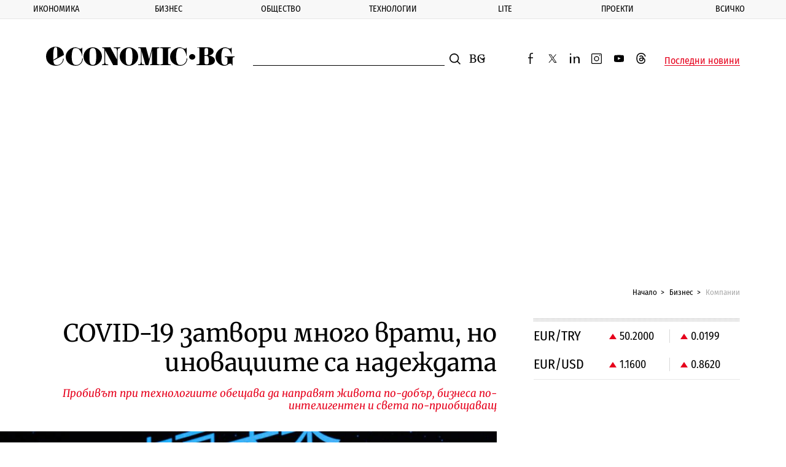

--- FILE ---
content_type: text/html; charset=UTF-8
request_url: https://www.economic.bg/bg/a/view/covid-19-zatvori-mnogo-vrati-no-inovaciite-sa-nadejdata
body_size: 21452
content:
<!doctype html> <html prefix="og: http://ogp.me/ns#" class="no-js" lang="bg"> <!--[if lt IE 7]> <html class="no-js lt-ie9 lt-ie8 lt-ie7" lang="{ $_languages[$_current_lang] }"> <![endif]--> <!--[if IE 7]>    <html class="no-js lt-ie9 lt-ie8" lang="{ $_languages[$_current_lang] }"> <![endif]--> <!--[if IE 8]>    <html class="no-js lt-ie9" lang="{ $_languages[$_current_lang] }"> <![endif]--> <!--[if IE 9]>    <html class="no-js lt-ie10" lang="{ $_languages[$_current_lang] }"> <![endif]--> <head> <meta charset="utf-8" /> <meta http-equiv="Content-Type" content="text/html; charset=UTF-8" /> <meta http-equiv="Content-Language" content="bg" /> <meta name="language" content="bg" /> <meta http-equiv="X-UA-Compatible" content="IE=edge" /> <meta name="viewport" content="width=device-width, initial-scale=1, shrink-to-fit=no, viewport-fit=cover" /> <meta name="robots" content="index, follow, max-snippet:-1, max-image-preview:large, max-video-preview:-1" /> <meta name="revisit-after" content="1 hours" /> <title>COVID-19 затвори много врати, но иновациите са надеждата</title> <meta name="description" content="Иновациите не са само за преодоляване на предизвикателствата, с които се сблъскваме днес. Става въпрос за проясняване на утрешния ден. След като овладеем пандемията, трябва да помислим как да въвеждаме нови методи, да подобрим качеството на живот, да правим бизнес по-умно и да създадем един по-приобщаващ свят. Това каза заместник-председателят на Huawei Кен Ху по време на церемонията по откриването на Световния мобилен конгрес в Шанхай 2021. Той говори за огромното въздействие, което COVID-19 оказа върху страните, предприятията и хората по света, както и за ролята на технологията в борбата с пандемията." /> <meta property="og:image" content="https://www.economic.bg/web/files/articles/124557/watermark/thumb_1200x630_ken-hu.jpg" /> <meta property="og:type" content="Article" /> <meta property="og:title" content="COVID-19 затвори много врати, но иновациите са надеждата" /> <meta property="og:description" content="" /> <meta property="og:url" content="https://www.economic.bg/bg/a/view/covid-19-zatvori-mnogo-vrati-no-inovaciite-sa-nadejdata" /> <meta property="og:locale" content="bg_BG" /> <meta property="og:site_name" content="Еconomic.bg" /> <meta property="og:updated_time" content="2021-02-23T15:47:38+02:00" /> <meta property="og:image:width" content="1200" /> <meta property="og:image:height" content="630" /> <meta name="twitter:card" content="summary_large_image" /> <meta name="twitter:site" content="@Economicbg" /> <meta name="twitter:creator" content="@Economicbg" /> <meta name="twitter:image" content="https://www.economic.bg/web/files/articles/124557/watermark/thumb_1200x630_ken-hu.jpg" /> <meta name="twitter:title" content="COVID-19 затвори много врати, но иновациите са надеждата" /> <meta name="twitter:description" content="Иновациите не са само за преодоляване на предизвикателствата, с които се сблъскваме днес. Става въпрос за проясняване на утрешния ден. След като овладеем пандемията, трябва да помислим как да въвеждаме нови методи, да подобрим качеството на живот, да правим бизнес по-умно и да създадем един по-приобщаващ свят. Това каза заместник-председателят на Huawei Кен Ху по време на церемонията по откриването на Световния мобилен конгрес в Шанхай 2021. Той говори за огромното въздействие, което COVID-19 оказа върху страните, предприятията и хората по света, както и за ролята на технологията в борбата с пандемията." /> <meta name="twitter:label1" content="Компании" /> <meta name="twitter:url" content="https://www.economic.bg/bg/a/view/covid-19-zatvori-mnogo-vrati-no-inovaciite-sa-nadejdata" /> <meta name="twitter:image:width" content="1200" /> <meta name="twitter:image:height" content="630" /> <meta name="keywords" content="Huawei,Хуауей" /> <meta name="news_keywords" content="Huawei,Хуауей" /> <meta name="distribution" content="global" /> <meta name="author" content="Еconomic.bg" /> <meta name="rating" content="general" /> <meta property="article:publisher" content="https://www.facebook.com/Economicbg/" /> <meta property="article:modified_time" content="2021-02-23T15:47:38+02:00" /> <meta property="article:published_time" content="2021-02-23T15:25:32+02:00" /> <meta property="article:author" content="" /> <meta property="article:section" content="Компании" /> <meta property="article:tag" content="Huawei" /> <meta property="article:tag" content="Хуауей" /> <meta name="copyright" content="&copy;️ Еconomic.bg" /> <meta name="alternate" hreflang="bg" content="https://www.economic.bg/bg/a/view/covid-19-zatvori-mnogo-vrati-no-inovaciite-sa-nadejdata" /> <link rel="canonical" href="https://www.economic.bg/bg/a/view/covid-19-zatvori-mnogo-vrati-no-inovaciite-sa-nadejdata" /> <link rel="apple-touch-icon" sizes="180x180" href="/web/favicon/apple-touch-icon.png" /> <link rel="apple-touch-icon" sizes="57x57" href="/web/favicon/apple-icon-57x57.png"> <link rel="apple-touch-icon" sizes="60x60" href="/web/favicon/apple-icon-60x60.png"> <link rel="apple-touch-icon" sizes="72x72" href="/web/favicon/apple-icon-72x72.png"> <link rel="apple-touch-icon" sizes="76x76" href="/web/favicon/apple-icon-76x76.png"> <link rel="apple-touch-icon" sizes="114x114" href="/web/favicon/apple-icon-114x114.png"> <link rel="apple-touch-icon" sizes="120x120" href="/web/favicon/apple-icon-120x120.png"> <link rel="apple-touch-icon" sizes="144x144" href="/web/favicon/apple-icon-144x144.png"> <link rel="apple-touch-icon" sizes="152x152" href="/web/favicon/apple-icon-152x152.png"> <link rel="icon" type="image/png" sizes="196x196" href="/web/favicon/android-icon-196x196.png"> <link rel="icon" type="image/png" sizes="96x96" href="/web/favicon/favicon-96x96.png"> <link rel="icon" type="image/png" sizes="32x32" href="/web/favicon/favicon-32x32.png" /> <link rel="icon" type="image/png" sizes="16x16" href="/web/favicon/favicon-16x16.png" /> <link rel="manifest" href="/web/favicon/site.webmanifest" /> <link rel="mask-icon" href="/web/favicon/safari-pinned-tab.svg" color="#0081c9" /> <link rel="shortcut icon" href="/web/favicon/favicon.ico" /> <meta name="msapplication-TileColor" content="#0081c9" /> <meta name="msapplication-config" content="/web/favicon/browserconfig.xml" /> <meta name="theme-color" content="#ffffff" /> <meta name="facebook-domain-verification" content="8ussq2lste4y57nfefyed6kxnw911h" /> <link rel="apple-touch-icon" sizes="167x167" href="/web/favicon/apple-touch-icon-167x167.png"> <link rel="apple-touch-icon" sizes="114x114" href="/web/favicon/apple-icon-192x192.png"> <link rel="apple-touch-icon" sizes="1024x1024" href="/web/favicon/apple-touch-icon-1024x1024.png"> <link rel="icon" type="image/png" sizes="196x196" href="/web/favicon/android-icon-192x192.png"> <link rel="icon" type="image/png" sizes="196x196" href="/web/favicon/android-icon-32x32.png"> <link rel="icon" type="image/png" sizes="196x196" href="/web/favicon/android-chrome-512x512.png"> <link rel="icon" type="image/png" sizes="196x196" href="/web/favicon/android-chrome-384x384.png"> <link rel="icon" type="image/png" sizes="196x196" href="/web/favicon/android-chrome-256x256.png"> <link rel="icon" type="image/png" sizes="196x196" href="/web/favicon/android-chrome-192x192.png"> <link rel="icon" type="image/png" sizes="196x196" href="/web/favicon/android-chrome-144x144.png"> <link rel="icon" type="image/png" sizes="196x196" href="/web/favicon/android-chrome-96x96.png"> <link rel="icon" type="image/png" sizes="196x196" href="/web/favicon/android-chrome-72x72.png"> <link rel="icon" type="image/png" sizes="196x196" href="/web/favicon/android-chrome-48x48.png"> <link rel="icon" type="image/png" sizes="196x196" href="/web/favicon/android-chrome-36x36.png"> <link rel="icon" type="image/png" sizes="196x196" href="/web/favicon/android-chrome-32x32.png"> <link rel="icon" type="image/png" sizes="48x48" href="/web/favicon/favicon-48x48.png"> <link rel="icon" type="image/png" sizes="64x64" href="/web/favicon/favicon-64x64.png"> <link rel="icon" type="image/png" sizes="128x128" href="/web/favicon/favicon-128x128.png"> <link rel="icon" type="image/png" sizes="256x256" href="/web/favicon/favicon-256x256.png"> <link rel="icon" type="image/png" sizes="256x256" href="/web/favicon/favicon-192x192.png"> <link rel="shortcut icon" href="/web/favicon/favicon-32x32.ico"> <link rel="shortcut icon" href="/web/favicon/favicon-48x48.ico"> <link rel="shortcut icon" href="/web/favicon/favicon-256x256.ico"> <meta name="msapplication-TileImage" content="/web/favicon/mstile-144x144.png"> <meta name="msapplication-TileImage" content="/web/favicon/mstile-70x70.png"> <meta name="msapplication-TileImage" content="/web/favicon/mstile-150x150.png"> <meta name="msapplication-TileImage" content="/web/favicon/mstile-310x310.png"> <meta name="msapplication-TileImage" content="/web/favicon/mstile-128x128.png"> <meta name="msapplication-TileImage" content="/web/favicon/mstile-270x270.png"> <meta name="msapplication-TileImage" content="/web/favicon/mstile-558x558.png"> <link rel='dns-prefetch' href='//fonts.googleapis.com' /> <link rel='dns-prefetch' href='//www.googletagmanager.com' /> <link rel='dns-prefetch' href='//www.google-analytics.com' /> <link rel="dns-prefetch" href="//www.google.com" /> <link rel="dns-prefetch" href="//pagead2.googlesyndication.com" /> <link rel="dns-prefetch" href="//connect.facebook.net" /> <link rel="dns-prefetch" href="//gabg.hit.gemius.pl" /> <link rel="dns-prefetch" href="//ls.hit.gemius.pl" />   <link href="https://fonts.googleapis.com/css?family=Fira+Sans+Condensed:400,500,800|Merriweather:400,400i,700&display=swap&subset=cyrillic,cyrillic-ext" rel="preload" as="style"> <style type="text/css">@font-face {font-family:Fira Sans Condensed;font-style:normal;font-weight:400;src:url(/cf-fonts/s/fira-sans-condensed/5.0.11/cyrillic-ext/400/normal.woff2);unicode-range:U+0460-052F,U+1C80-1C88,U+20B4,U+2DE0-2DFF,U+A640-A69F,U+FE2E-FE2F;font-display:swap;}@font-face {font-family:Fira Sans Condensed;font-style:normal;font-weight:400;src:url(/cf-fonts/s/fira-sans-condensed/5.0.11/greek/400/normal.woff2);unicode-range:U+0370-03FF;font-display:swap;}@font-face {font-family:Fira Sans Condensed;font-style:normal;font-weight:400;src:url(/cf-fonts/s/fira-sans-condensed/5.0.11/latin/400/normal.woff2);unicode-range:U+0000-00FF,U+0131,U+0152-0153,U+02BB-02BC,U+02C6,U+02DA,U+02DC,U+0304,U+0308,U+0329,U+2000-206F,U+2074,U+20AC,U+2122,U+2191,U+2193,U+2212,U+2215,U+FEFF,U+FFFD;font-display:swap;}@font-face {font-family:Fira Sans Condensed;font-style:normal;font-weight:400;src:url(/cf-fonts/s/fira-sans-condensed/5.0.11/latin-ext/400/normal.woff2);unicode-range:U+0100-02AF,U+0304,U+0308,U+0329,U+1E00-1E9F,U+1EF2-1EFF,U+2020,U+20A0-20AB,U+20AD-20CF,U+2113,U+2C60-2C7F,U+A720-A7FF;font-display:swap;}@font-face {font-family:Fira Sans Condensed;font-style:normal;font-weight:400;src:url(/cf-fonts/s/fira-sans-condensed/5.0.11/vietnamese/400/normal.woff2);unicode-range:U+0102-0103,U+0110-0111,U+0128-0129,U+0168-0169,U+01A0-01A1,U+01AF-01B0,U+0300-0301,U+0303-0304,U+0308-0309,U+0323,U+0329,U+1EA0-1EF9,U+20AB;font-display:swap;}@font-face {font-family:Fira Sans Condensed;font-style:normal;font-weight:400;src:url(/cf-fonts/s/fira-sans-condensed/5.0.11/cyrillic/400/normal.woff2);unicode-range:U+0301,U+0400-045F,U+0490-0491,U+04B0-04B1,U+2116;font-display:swap;}@font-face {font-family:Fira Sans Condensed;font-style:normal;font-weight:400;src:url(/cf-fonts/s/fira-sans-condensed/5.0.11/greek-ext/400/normal.woff2);unicode-range:U+1F00-1FFF;font-display:swap;}@font-face {font-family:Fira Sans Condensed;font-style:normal;font-weight:500;src:url(/cf-fonts/s/fira-sans-condensed/5.0.11/cyrillic/500/normal.woff2);unicode-range:U+0301,U+0400-045F,U+0490-0491,U+04B0-04B1,U+2116;font-display:swap;}@font-face {font-family:Fira Sans Condensed;font-style:normal;font-weight:500;src:url(/cf-fonts/s/fira-sans-condensed/5.0.11/latin/500/normal.woff2);unicode-range:U+0000-00FF,U+0131,U+0152-0153,U+02BB-02BC,U+02C6,U+02DA,U+02DC,U+0304,U+0308,U+0329,U+2000-206F,U+2074,U+20AC,U+2122,U+2191,U+2193,U+2212,U+2215,U+FEFF,U+FFFD;font-display:swap;}@font-face {font-family:Fira Sans Condensed;font-style:normal;font-weight:500;src:url(/cf-fonts/s/fira-sans-condensed/5.0.11/cyrillic-ext/500/normal.woff2);unicode-range:U+0460-052F,U+1C80-1C88,U+20B4,U+2DE0-2DFF,U+A640-A69F,U+FE2E-FE2F;font-display:swap;}@font-face {font-family:Fira Sans Condensed;font-style:normal;font-weight:500;src:url(/cf-fonts/s/fira-sans-condensed/5.0.11/greek/500/normal.woff2);unicode-range:U+0370-03FF;font-display:swap;}@font-face {font-family:Fira Sans Condensed;font-style:normal;font-weight:500;src:url(/cf-fonts/s/fira-sans-condensed/5.0.11/greek-ext/500/normal.woff2);unicode-range:U+1F00-1FFF;font-display:swap;}@font-face {font-family:Fira Sans Condensed;font-style:normal;font-weight:500;src:url(/cf-fonts/s/fira-sans-condensed/5.0.11/latin-ext/500/normal.woff2);unicode-range:U+0100-02AF,U+0304,U+0308,U+0329,U+1E00-1E9F,U+1EF2-1EFF,U+2020,U+20A0-20AB,U+20AD-20CF,U+2113,U+2C60-2C7F,U+A720-A7FF;font-display:swap;}@font-face {font-family:Fira Sans Condensed;font-style:normal;font-weight:500;src:url(/cf-fonts/s/fira-sans-condensed/5.0.11/vietnamese/500/normal.woff2);unicode-range:U+0102-0103,U+0110-0111,U+0128-0129,U+0168-0169,U+01A0-01A1,U+01AF-01B0,U+0300-0301,U+0303-0304,U+0308-0309,U+0323,U+0329,U+1EA0-1EF9,U+20AB;font-display:swap;}@font-face {font-family:Fira Sans Condensed;font-style:normal;font-weight:800;src:url(/cf-fonts/s/fira-sans-condensed/5.0.11/cyrillic/800/normal.woff2);unicode-range:U+0301,U+0400-045F,U+0490-0491,U+04B0-04B1,U+2116;font-display:swap;}@font-face {font-family:Fira Sans Condensed;font-style:normal;font-weight:800;src:url(/cf-fonts/s/fira-sans-condensed/5.0.11/latin-ext/800/normal.woff2);unicode-range:U+0100-02AF,U+0304,U+0308,U+0329,U+1E00-1E9F,U+1EF2-1EFF,U+2020,U+20A0-20AB,U+20AD-20CF,U+2113,U+2C60-2C7F,U+A720-A7FF;font-display:swap;}@font-face {font-family:Fira Sans Condensed;font-style:normal;font-weight:800;src:url(/cf-fonts/s/fira-sans-condensed/5.0.11/greek-ext/800/normal.woff2);unicode-range:U+1F00-1FFF;font-display:swap;}@font-face {font-family:Fira Sans Condensed;font-style:normal;font-weight:800;src:url(/cf-fonts/s/fira-sans-condensed/5.0.11/latin/800/normal.woff2);unicode-range:U+0000-00FF,U+0131,U+0152-0153,U+02BB-02BC,U+02C6,U+02DA,U+02DC,U+0304,U+0308,U+0329,U+2000-206F,U+2074,U+20AC,U+2122,U+2191,U+2193,U+2212,U+2215,U+FEFF,U+FFFD;font-display:swap;}@font-face {font-family:Fira Sans Condensed;font-style:normal;font-weight:800;src:url(/cf-fonts/s/fira-sans-condensed/5.0.11/vietnamese/800/normal.woff2);unicode-range:U+0102-0103,U+0110-0111,U+0128-0129,U+0168-0169,U+01A0-01A1,U+01AF-01B0,U+0300-0301,U+0303-0304,U+0308-0309,U+0323,U+0329,U+1EA0-1EF9,U+20AB;font-display:swap;}@font-face {font-family:Fira Sans Condensed;font-style:normal;font-weight:800;src:url(/cf-fonts/s/fira-sans-condensed/5.0.11/cyrillic-ext/800/normal.woff2);unicode-range:U+0460-052F,U+1C80-1C88,U+20B4,U+2DE0-2DFF,U+A640-A69F,U+FE2E-FE2F;font-display:swap;}@font-face {font-family:Fira Sans Condensed;font-style:normal;font-weight:800;src:url(/cf-fonts/s/fira-sans-condensed/5.0.11/greek/800/normal.woff2);unicode-range:U+0370-03FF;font-display:swap;}@font-face {font-family:Merriweather;font-style:normal;font-weight:400;src:url(/cf-fonts/s/merriweather/5.0.11/cyrillic-ext/400/normal.woff2);unicode-range:U+0460-052F,U+1C80-1C88,U+20B4,U+2DE0-2DFF,U+A640-A69F,U+FE2E-FE2F;font-display:swap;}@font-face {font-family:Merriweather;font-style:normal;font-weight:400;src:url(/cf-fonts/s/merriweather/5.0.11/latin-ext/400/normal.woff2);unicode-range:U+0100-02AF,U+0304,U+0308,U+0329,U+1E00-1E9F,U+1EF2-1EFF,U+2020,U+20A0-20AB,U+20AD-20CF,U+2113,U+2C60-2C7F,U+A720-A7FF;font-display:swap;}@font-face {font-family:Merriweather;font-style:normal;font-weight:400;src:url(/cf-fonts/s/merriweather/5.0.11/latin/400/normal.woff2);unicode-range:U+0000-00FF,U+0131,U+0152-0153,U+02BB-02BC,U+02C6,U+02DA,U+02DC,U+0304,U+0308,U+0329,U+2000-206F,U+2074,U+20AC,U+2122,U+2191,U+2193,U+2212,U+2215,U+FEFF,U+FFFD;font-display:swap;}@font-face {font-family:Merriweather;font-style:normal;font-weight:400;src:url(/cf-fonts/s/merriweather/5.0.11/vietnamese/400/normal.woff2);unicode-range:U+0102-0103,U+0110-0111,U+0128-0129,U+0168-0169,U+01A0-01A1,U+01AF-01B0,U+0300-0301,U+0303-0304,U+0308-0309,U+0323,U+0329,U+1EA0-1EF9,U+20AB;font-display:swap;}@font-face {font-family:Merriweather;font-style:normal;font-weight:400;src:url(/cf-fonts/s/merriweather/5.0.11/cyrillic/400/normal.woff2);unicode-range:U+0301,U+0400-045F,U+0490-0491,U+04B0-04B1,U+2116;font-display:swap;}@font-face {font-family:Merriweather;font-style:italic;font-weight:400;src:url(/cf-fonts/s/merriweather/5.0.11/cyrillic/400/italic.woff2);unicode-range:U+0301,U+0400-045F,U+0490-0491,U+04B0-04B1,U+2116;font-display:swap;}@font-face {font-family:Merriweather;font-style:italic;font-weight:400;src:url(/cf-fonts/s/merriweather/5.0.11/cyrillic-ext/400/italic.woff2);unicode-range:U+0460-052F,U+1C80-1C88,U+20B4,U+2DE0-2DFF,U+A640-A69F,U+FE2E-FE2F;font-display:swap;}@font-face {font-family:Merriweather;font-style:italic;font-weight:400;src:url(/cf-fonts/s/merriweather/5.0.11/vietnamese/400/italic.woff2);unicode-range:U+0102-0103,U+0110-0111,U+0128-0129,U+0168-0169,U+01A0-01A1,U+01AF-01B0,U+0300-0301,U+0303-0304,U+0308-0309,U+0323,U+0329,U+1EA0-1EF9,U+20AB;font-display:swap;}@font-face {font-family:Merriweather;font-style:italic;font-weight:400;src:url(/cf-fonts/s/merriweather/5.0.11/latin-ext/400/italic.woff2);unicode-range:U+0100-02AF,U+0304,U+0308,U+0329,U+1E00-1E9F,U+1EF2-1EFF,U+2020,U+20A0-20AB,U+20AD-20CF,U+2113,U+2C60-2C7F,U+A720-A7FF;font-display:swap;}@font-face {font-family:Merriweather;font-style:italic;font-weight:400;src:url(/cf-fonts/s/merriweather/5.0.11/latin/400/italic.woff2);unicode-range:U+0000-00FF,U+0131,U+0152-0153,U+02BB-02BC,U+02C6,U+02DA,U+02DC,U+0304,U+0308,U+0329,U+2000-206F,U+2074,U+20AC,U+2122,U+2191,U+2193,U+2212,U+2215,U+FEFF,U+FFFD;font-display:swap;}@font-face {font-family:Merriweather;font-style:normal;font-weight:700;src:url(/cf-fonts/s/merriweather/5.0.11/cyrillic/700/normal.woff2);unicode-range:U+0301,U+0400-045F,U+0490-0491,U+04B0-04B1,U+2116;font-display:swap;}@font-face {font-family:Merriweather;font-style:normal;font-weight:700;src:url(/cf-fonts/s/merriweather/5.0.11/latin/700/normal.woff2);unicode-range:U+0000-00FF,U+0131,U+0152-0153,U+02BB-02BC,U+02C6,U+02DA,U+02DC,U+0304,U+0308,U+0329,U+2000-206F,U+2074,U+20AC,U+2122,U+2191,U+2193,U+2212,U+2215,U+FEFF,U+FFFD;font-display:swap;}@font-face {font-family:Merriweather;font-style:normal;font-weight:700;src:url(/cf-fonts/s/merriweather/5.0.11/cyrillic-ext/700/normal.woff2);unicode-range:U+0460-052F,U+1C80-1C88,U+20B4,U+2DE0-2DFF,U+A640-A69F,U+FE2E-FE2F;font-display:swap;}@font-face {font-family:Merriweather;font-style:normal;font-weight:700;src:url(/cf-fonts/s/merriweather/5.0.11/latin-ext/700/normal.woff2);unicode-range:U+0100-02AF,U+0304,U+0308,U+0329,U+1E00-1E9F,U+1EF2-1EFF,U+2020,U+20A0-20AB,U+20AD-20CF,U+2113,U+2C60-2C7F,U+A720-A7FF;font-display:swap;}@font-face {font-family:Merriweather;font-style:normal;font-weight:700;src:url(/cf-fonts/s/merriweather/5.0.11/vietnamese/700/normal.woff2);unicode-range:U+0102-0103,U+0110-0111,U+0128-0129,U+0168-0169,U+01A0-01A1,U+01AF-01B0,U+0300-0301,U+0303-0304,U+0308-0309,U+0323,U+0329,U+1EA0-1EF9,U+20AB;font-display:swap;}</style> <noscript> <link rel="stylesheet" href="https://fonts.googleapis.com/css?family=Fira+Sans+Condensed:400,500,800|Merriweather:400,400i,700&display=swap&subset=cyrillic,cyrillic-ext"> </noscript> <link rel="stylesheet" href="/web/css/mainV7.css"> <script type="text/javascript">
        //detect IE
        if (window.navigator.userAgent.indexOf("MSIE ") > 0) {
            document.write('<div class="upgrade-browser">\
                <a href="https://www.microsoft.com/en-us/edge" class="ie" target="_blank" rel="noopener noreferrer">Internet Explorer</a>\
                <a href="http://www.getfirefox.com" class="firefox" target="_blank" rel="noopener noreferrer">Firefox</a>\
                <a href="http://www.google.com/chrome" class="chrome" target="_blank" rel="noopener noreferrer">Chrome</a>\
                <a href="http://www.opera.com/download" class="opera" target="_blank" rel="noopener noreferrer">Opera</a>\
                <a href="https://support.apple.com/downloads/safari" class="safari" target="_blank" rel="noopener noreferrer">Safari</a>\<span>За по-добро качество и функционалност на сайта, моля обновете вашия браузър или изтеглете нов.</span></div>');
        }
        var _root = '/';
        var _public = '/web/';
        var xhr_url = '/bg/xhr';
        document.documentElement.classList.remove('no-js');
        // Detect touch screen
        touchDetect = function () {
            return 'ontouchstart' in window || navigator.maxTouchPoints;
        };
        if (touchDetect() == true) {
            document.documentElement.classList.remove('non-touch');
            document.documentElement.classList.add('touch');
        } else {
            document.documentElement.classList.add('non-touch');
            document.documentElement.classList.remove('touch');
        }
    </script> <script>(function(w,d,s,l,i){w[l]=w[l]||[];w[l].push({'gtm.start':
    new Date().getTime(),event:'gtm.js'});var f=d.getElementsByTagName(s)[0],
    j=d.createElement(s),dl=l!='dataLayer'?'&l='+l:'';j.async=true;j.src=
    'https://www.googletagmanager.com/gtm.js?id='+i+dl;f.parentNode.insertBefore(j,f);
    })(window,document,'script','dataLayer','GTM-PLRWTLR');</script> </head> <body> <noscript><iframe src="https://www.googletagmanager.com/ns.html?id=GTM-PLRWTLR" height="0" width="0" style="display:none;visibility:hidden"></iframe></noscript> <header class="main-header main-header--alt"> <div class="extra-news js-extra-news" style="display:none"> <strong class="extra-news__label">Извънредна новина</strong> <button class="js-extra-news__close extra-news__close" title="Затвори">Затвори</button> <div class="extra-news__text"> </div> </div> <nav class="main-nav js-main-nav"> <button class="close-button close-button--nav js-main-nav__close" style="display: none;">
            Затвори
        </button> <ul class="main-nav__list"> <li class="main-nav__list-item js-sub-item"> <a href="/bg/a/category/ikonomika" title="Икономика" class="main-nav__link">Икономика</a> <button class="js-main-nav__open main-nav__button"></button> <div class="sub-menu"> <ul class="sub-menu__list js-sub-menu" style="display:none;"> <li class="sub-menu__list-item"> <a href="/bg/a/category/publichni-finansi" title="Публични финанси" class="sub-menu__link">Публични финанси</a> </li> <li class="sub-menu__list-item"> <a href="/bg/a/category/evropari" title="Европари" class="sub-menu__link">Европари</a> </li> <li class="sub-menu__list-item"> <a href="/bg/a/category/infrastrukturni-proekti" title="Инфраструктура" class="sub-menu__link">Инфраструктура</a> </li> <li class="sub-menu__list-item"> <a href="/bg/a/category/energetika" title="Енергетика" class="sub-menu__link">Енергетика</a> </li> <li class="sub-menu__list-item"> <a href="/bg/a/category/transport" title="Транспорт" class="sub-menu__link">Транспорт</a> </li> <li class="sub-menu__list-item"> <a href="/bg/a/category/zemedelie" title="Земеделие" class="sub-menu__link">Земеделие</a> </li> <li class="sub-menu__list-item"> <a href="/bg/a/category/turizam" title="Туризъм" class="sub-menu__link">Туризъм</a> </li> <li class="sub-menu__list-item"> <a href="/bg/a/category/rabota" title="Пазар на труда" class="sub-menu__link">Пазар на труда</a> </li> </ul> </div> </li> <li class="main-nav__list-item js-sub-item"> <a href="/bg/a/category/biznes" title="Бизнес" class="main-nav__link">Бизнес</a> <button class="js-main-nav__open main-nav__button"></button> <div class="sub-menu"> <ul class="sub-menu__list js-sub-menu" style="display:none;"> <li class="sub-menu__list-item"> <a href="/bg/a/category/kompanii" title="Компании" class="sub-menu__link">Компании</a> </li> <li class="sub-menu__list-item"> <a href="/bg/a/category/industrii" title="Отрасли" class="sub-menu__link">Отрасли</a> </li> <li class="sub-menu__list-item"> <a href="/bg/a/category/inovacii" title="Иновации" class="sub-menu__link">Иновации</a> </li> <li class="sub-menu__list-item"> <a href="/bg/a/category/pazari" title="Пазари" class="sub-menu__link">Пазари</a> </li> <li class="sub-menu__list-item"> <a href="/bg/a/category/finansi" title="Финанси" class="sub-menu__link">Финанси</a> </li> <li class="sub-menu__list-item"> <a href="/bg/a/category/imoti" title="Имоти" class="sub-menu__link">Имоти</a> </li> <li class="sub-menu__list-item"> <a href="/bg/a/category/regulacii" title="Регулации" class="sub-menu__link">Регулации</a> </li> </ul> </div> </li> <li class="main-nav__list-item js-sub-item"> <a href="/bg/a/category/obshtestvo" title="Общество" class="main-nav__link">Общество</a> <button class="js-main-nav__open main-nav__button"></button> <div class="sub-menu"> <ul class="sub-menu__list js-sub-menu" style="display:none;"> <li class="sub-menu__list-item"> <a href="/bg/a/category/politika" title="Политика" class="sub-menu__link">Политика</a> </li> <li class="sub-menu__list-item"> <a href="/bg/a/category/lichni-finanansi" title="Лични финанси" class="sub-menu__link">Лични финанси</a> </li> <li class="sub-menu__list-item"> <a href="/bg/a/category/demografia" title="Демография" class="sub-menu__link">Демография</a> </li> <li class="sub-menu__list-item"> <a href="/bg/a/category/obrazovanie" title="Образование" class="sub-menu__link">Образование</a> </li> <li class="sub-menu__list-item"> <a href="/bg/a/category/zdraveopazvane" title="Здравеопазване" class="sub-menu__link">Здравеопазване</a> </li> <li class="sub-menu__list-item"> <a href="/bg/a/category/gradoustrojstvo" title="Градоустройство" class="sub-menu__link">Градоустройство</a> </li> <li class="sub-menu__list-item"> <a href="/bg/a/category/ekologia" title="Екология" class="sub-menu__link">Екология</a> </li> <li class="sub-menu__list-item"> <a href="/bg/a/category/burokracija" title="Администрация" class="sub-menu__link">Администрация</a> </li> </ul> </div> </li> <li class="main-nav__list-item js-sub-item"> <a href="/bg/a/category/tehnologii" title="Технологии" class="main-nav__link">Технологии</a> <button class="js-main-nav__open main-nav__button"></button> <div class="sub-menu"> <ul class="sub-menu__list js-sub-menu" style="display:none;"> <li class="sub-menu__list-item"> <a href="/bg/a/category/digital" title="Digi&AI" class="sub-menu__link">Digi&AI</a> </li> <li class="sub-menu__list-item"> <a href="/bg/a/category/telekomunikatsii" title="Телекомуникации" class="sub-menu__link">Телекомуникации</a> </li> <li class="sub-menu__list-item"> <a href="/bg/a/category/e-upravlenie" title="е-управление" class="sub-menu__link">е-управление</a> </li> <li class="sub-menu__list-item"> <a href="/bg/a/category/kibersigurnost" title="Киберсигурност" class="sub-menu__link">Киберсигурност</a> </li> <li class="sub-menu__list-item"> <a href="/bg/a/category/haj-tek" title="Хай-тек" class="sub-menu__link">Хай-тек</a> </li> <li class="sub-menu__list-item"> <a href="/bg/a/category/finteh" title="Финтех" class="sub-menu__link">Финтех</a> </li> </ul> </div> </li> <li class="main-nav__list-item js-sub-item"> <a href="/bg/a/category/lite" title="Lite" class="main-nav__link">Lite</a> <button class="js-main-nav__open main-nav__button"></button> <div class="sub-menu"> <ul class="sub-menu__list js-sub-menu" style="display:none;"> <li class="sub-menu__list-item"> <a href="/bg/a/category/nauka" title="Наука" class="sub-menu__link">Наука</a> </li> <li class="sub-menu__list-item"> <a href="/bg/a/category/lubopitno" title="Пътешествия" class="sub-menu__link">Пътешествия</a> </li> <li class="sub-menu__list-item"> <a href="/bg/a/category/luks" title="Богатство" class="sub-menu__link">Богатство</a> </li> <li class="sub-menu__list-item"> <a href="/bg/a/category/lichnosti" title="Личности" class="sub-menu__link">Личности</a> </li> <li class="sub-menu__list-item"> <a href="/bg/a/category/izkustvo" title="Изкуство" class="sub-menu__link">Изкуство</a> </li> <li class="sub-menu__list-item"> <a href="/bg/a/category/sport" title="Спорт" class="sub-menu__link">Спорт</a> </li> </ul> </div> </li> <li class="main-nav__list-item js-sub-item"> <a href="/bg/a/category/proekti" title="Проекти" class="main-nav__link">Проекти</a> <button class="js-main-nav__open main-nav__button"></button> <div class="sub-menu"> <ul class="sub-menu__list js-sub-menu" style="display:none;"> <li class="sub-menu__list-item"> <a href="/bg/a/category/kalendar" title="Календар 2026" class="sub-menu__link">Календар 2026</a> </li> <li class="sub-menu__list-item"> <a href="/bg/a/category/podkast" title="Подкасти" class="sub-menu__link">Подкасти</a> </li> <li class="sub-menu__list-item"> <a href="/bg/a/category/rate" title="RATE" class="sub-menu__link">RATE</a> </li> <li class="sub-menu__list-item"> <a href="/bg/a/category/corejio" title="COREJIO" class="sub-menu__link">COREJIO</a> </li> <li class="sub-menu__list-item"> <a href="/bg/a/category/all-in" title="iN Sofia" class="sub-menu__link">iN Sofia</a> </li> <li class="sub-menu__list-item"> <a href="/bg/a/category/uspeshnite-jeni" title="Успешните жени" class="sub-menu__link">Успешните жени</a> </li> <li class="sub-menu__list-item"> <a href="/bg/a/category/solaris" title="SOLARIS" class="sub-menu__link">SOLARIS</a> </li> <li class="sub-menu__list-item"> <a href="/bg/a/category/top-jobs" title="TOP JOBS" class="sub-menu__link">TOP JOBS</a> </li> </ul> </div> </li> <li class="main-nav__list-item js-sub-item"> <a href="/bg/a/category/vsichki-novini" title="Всичко" class="main-nav__link">Всичко</a> <button class="js-main-nav__open main-nav__button"></button> <div class="sub-menu"> <ul class="sub-menu__list js-sub-menu" style="display:none;"> <li class="sub-menu__list-item"> <a href="/bg/a/category/info" title="Терминология" class="sub-menu__link">Терминология</a> </li> <li class="sub-menu__list-item"> <a href="/bg/a/category/nakratko" title="Накратко" class="sub-menu__link">Накратко</a> </li> <li class="sub-menu__list-item"> <a href="/bg/a/category/to-know" title="To:know" class="sub-menu__link">To:know</a> </li> <li class="sub-menu__list-item"> <a href="/bg/a/category/spisanieto" title="Списанието" class="sub-menu__link">Списанието</a> </li> <li class="sub-menu__list-item"> <a href="/bg/a/category/pazarni-danni" title="Пазарни данни" class="sub-menu__link">Пазарни данни</a> </li> </ul> </div> </li> </ul> <ul class="main-nav__social-list"> <a href="https://www.facebook.com/Economicbg/" target="_blank" class="social-network" title="facebook"> <svg class="social-network__icon"><use xlink:href="/web/images/symbol-defs.svg#icon-facebook-2"></use></svg> <span class="visuallyhidden">facebook</span> </a> <a href="https://twitter.com/Economicbg" target="_blank" class="social-network" title="twitter"> <svg class="social-network__icon"><use xlink:href="/web/images/symbol-defs.svg#icon-twitter-x"></use></svg> <span class="visuallyhidden">twitter</span> </a> <a href="https://www.linkedin.com/company/economic-bg/" target="_blank" class="social-network" title="linkedin"> <svg class="social-network__icon"><use xlink:href="/web/images/symbol-defs.svg#icon-linkedin-2"></use></svg> <span class="visuallyhidden">linkedin</span> </a> <a href="https://www.instagram.com/economic.bg/" target="_blank" class="social-network" title="instagram"> <svg class="social-network__icon"><use xlink:href="/web/images/symbol-defs.svg#icon-instagram-2"></use></svg> <span class="visuallyhidden">instagram</span> </a> <a href="https://www.youtube.com/@economic-bg" target="_blank" class="social-network" title="youtube"> <svg class="social-network__icon"><use xlink:href="/web/images/symbol-defs.svg#icon-youtube-black"></use></svg> <span class="visuallyhidden">youtube</span> </a> <a href="https://www.threads.net/@economic.bg" target="_blank" class="social-network" title="threads"> <svg class="social-network__icon"><use xlink:href="/web/images/symbol-defs.svg#icon-threads-black-icon"></use></svg> <span class="visuallyhidden">threads</span> </a> </ul> </nav> <div class="wrapper"> <div class="main-header__inner main-header__inner--change"> <a href="/bg" title="Economic.bg" class="site-logo"> <img src="/web/images/economic-bg-logo.svg" alt="Логото на Economic.bg" /> <span class="visuallyhidden">Economic.bg</span> </a> <div class="main-header__buttons"> <button class="mobile-search-button js-mobile-search-button" title="search button"> <svg class="mobile-search-button__icon"> <use xlink:href="/web/images/symbol-defs.svg#icon-search"></use> </svg> <span class="visuallyhidden">Търсене</span> </button> <button class="mobile-menu-button js-mobile-menu-button" title="main menu button"></button> </div> <form method="get" action="/bg/xhr_search" class="search-form js-search" data-ajax-container=".js-search-ajax-result" data-ajax-error="custom ajax error"> <div class="search-form__field"> <label for="search-input" class="visuallyhidden">Търсене</label> <input type="text" name="search-input" id="search-input" value="" class="search-form__input js-search__input" autocomplete="off" /> </div> <button class="search-form__button" title="Търси"> <svg class="search-form__button-icon"> <use xlink:href="/web/images/symbol-defs.svg#icon-search"></use> </svg> <span class="visuallyhidden">Търси</span> </button> </form> <form class="change-lang-form" action="#" method="GET"> <div class="change-lang"> <div class="change-lang__box"> <label for="change-lang" class="visuallyhidden">Смяна на език</label> <select class="change-lang__select form__control form__control--select js-select-change" name="" id="change-lang"> <option value="/bg/a/view/covid-19-zatvori-mnogo-vrati-no-inovaciite-sa-nadejdata" selected>BG</option> <option value="/en/a/all_news" >EN</option> </select> </div> </div> </form> <div class="social-row social-row--header"> <a href="https://www.facebook.com/Economicbg/" target="_blank" class="social-network social-network--small" title="facebook"> <svg class="social-network__icon"> <use xlink:href="/web/images/symbol-defs.svg#icon-facebook-2"></use> </svg> <span class="visuallyhidden">facebook</span> </a> <a href="https://twitter.com/Economicbg" target="_blank" class="social-network social-network--small" title="twitter"> <svg class="social-network__icon"> <use xlink:href="/web/images/symbol-defs.svg#icon-twitter-x"></use> </svg> <span class="visuallyhidden">twitter</span> </a> <a href="https://www.linkedin.com/company/economic-bg/" target="_blank" class="social-network social-network--small" title="linkedin"> <svg class="social-network__icon"> <use xlink:href="/web/images/symbol-defs.svg#icon-linkedin-2"></use> </svg> <span class="visuallyhidden">linkedin</span> </a> <a href="https://www.instagram.com/economic.bg/" target="_blank" class="social-network social-network--small" title="instagram"> <svg class="social-network__icon"> <use xlink:href="/web/images/symbol-defs.svg#icon-instagram-2"></use> </svg> <span class="visuallyhidden">instagram</span> </a> <a href="https://www.youtube.com/@economic-bg" target="_blank" class="social-network social-network--small" title="youtube"> <svg class="social-network__icon"> <use xlink:href="/web/images/symbol-defs.svg#icon-youtube-black"></use> </svg> <span class="visuallyhidden">youtube</span> </a> <a href="https://www.threads.net/@economic.bg" target="_blank" class="social-network social-network--small" title="threads"> <svg class="social-network__icon"> <use xlink:href="/web/images/symbol-defs.svg#icon-threads-black-icon"></use> </svg> <span class="visuallyhidden">threads</span> </a> </div> <a href="/bg/a/all_news" title="Последни новини" class="link-button link-button--big link-button--header">
                Последни новини
            </a> </div> </div> <div class="search-panel js-search-panel"> <div class="search-panel__result"> <div class="wrapper js-search-ajax-result"> </div> </div> <button class="close-button close-button--search js-search-panel__close">
            Затвори
        </button> </div> </header> <main class="main-content"> <div class="plakat plakat--desktop-only  plakat--full" data-stat-url="/bg/statistics/9/27/1" > <div class="plakat__content"> <script>
  window.googletag = window.googletag || {cmd: []};
  googletag.cmd.push(function() {
        googletag.defineSlot('/21831262700/Top', [[970, 250], [728, 90], [970, 90]], 'div-gpt-ad-1730747205651-0').addService(googletag.pubads());
         googletag.defineSlot('/21831262700/Right_top', [[300, 600], [300, 250], [320, 480], [320, 250], [160, 600], [336, 280]], 'div-gpt-ad-1739735394696-0').addService(googletag.pubads());
	 googletag.defineSlot('/21831262700/economic_right_middle', [[300, 600], [320, 480], [300, 250], [336, 280]], 'div-gpt-ad-1739735614864-0').addService(googletag.pubads());
	 googletag.defineSlot('/21831262700/InArticle', [[728, 90], [728, 250]], 'div-gpt-ad-1739892765993-0').addService(googletag.pubads());
         googletag.defineSlot('/21831262700/Gallery_desktop', [[580, 400], [480, 320], [336, 280], [250, 360], [320, 250], [300, 250], [250, 250]], 'div-gpt-ad-1750597046574-0').addService(googletag.pubads());
         googletag.defineSlot('/21831262700/bg_right_bottom', [[300, 600], [300, 250], [336, 280], [320, 480], [320, 250]], 'div-gpt-ad-1739735733858-0').addService(googletag.pubads());
         googletag.defineSlot('/21831262700/Horizontal', [[970, 250], [728, 250], [970, 90], [728, 90]], 'div-gpt-ad-1741334891037-0').addService(googletag.pubads());
 googletag.pubads().enableSingleRequest();
 googletag.pubads().collapseEmptyDivs();
 googletag.enableServices();
  });
</script> <div id='div-gpt-ad-1730747205651-0' style='min-width: 970px; min-height: 250px;'> <script>
    googletag.cmd.push(function() { googletag.display('div-gpt-ad-1730747205651-0'); });
</script> </div> </div> </div> <div class="wrapper"> <nav class="breadcrumb breadcrumb--spb"> <a href="/bg" title="Начало" class="breadcrumb__item">
        Начало
    </a> <a href="/bg/a/category/biznes" class="breadcrumb__item" title="Бизнес">Бизнес</a> <span class="breadcrumb__item">Компании</span> </nav> <section class="section section--pb-m"> <div class="column-layout"> <div class="column-layout__content"> <article class="article-inner"> <header class="article-inner__header"> <h1 class="article-inner__title-1">COVID-19 затвори много врати, но иновациите са надеждата</h1> <h2 class="article-inner__title-2">Пробивът при технологиите обещава да направят живота по-добър, бизнеса по-интелигентен и света по-приобщаващ</h2> </header> <figure class="article-inner__figure"> <div class="article-inner__figure-pic"> <img fetchpriority="high" src="/web/files/articles/124557/narrow_image/thumb_1040x585_ken-hu.jpg" class="webfeedsFeaturedVisual article-inner__figure-pic-img" itemprop="image" alt="COVID-19 затвори много врати, но иновациите са надеждата" /> <div class="media-type-box"> <p class="media-type__text-right"><span class="media-type__text-right--symbol">©</span> ECONOMIC.BG /
                            <span class="media-type__text-link">
                                Huawei
                            </span> </p> </div> </div> <figcaption class="article-inner__figure-caption"> </figcaption> </figure> <div class="article-inner__info"> <div class="article-inner__info-group"> <time class="article-inner__info-item" datetime="15:25 23.02.2021"> <svg class="article-inner__info-item-icon"> <use xlink:href="/web/images/symbol-defs.svg#icon-clock"></use> </svg>
            15:25 23.02.2021
        </time> <span class="article-inner__info-item article-inner__info-item--alt-2"> <svg class="article-inner__info-item-icon"><use xlink:href="/web/images/symbol-defs.svg#icon-clock"></use></svg>
            ~ 4 мин.
        </span> </div> <div class="article-inner__info-group"> </div> </div> <div class="article-inner__social"> <a href="mailto:?subject=COVID-19 затвори много врати, но иновациите са надеждата&amp;body=https://www.economic.bg/bg/a/view/covid-19-zatvori-mnogo-vrati-no-inovaciite-sa-nadejdata" class="social-network" title="mail"> <svg class="social-network__icon"> <use xlink:href="/web/images/symbol-defs.svg#icon-mail"></use> </svg> <span class="social-network__text">Изпрати</span> </a> <a href="https://www.facebook.com/sharer/sharer.php?u=https://www.economic.bg/bg/a/view/covid-19-zatvori-mnogo-vrati-no-inovaciite-sa-nadejdata" target="_blank" onclick="window.open('https://www.facebook.com/sharer/sharer.php?u=https://www.economic.bg/bg/a/view/covid-19-zatvori-mnogo-vrati-no-inovaciite-sa-nadejdata'" class="social-network" title="facebook"> <svg class="social-network__icon"> <use xlink:href="/web/images/symbol-defs.svg#icon-facebook"></use> </svg> <span class="social-network__text">Сподели</span> </a> <a href="https://www.linkedin.com/cws/share?url=https://www.economic.bg/bg/a/view/covid-19-zatvori-mnogo-vrati-no-inovaciite-sa-nadejdata" class="social-network" title="linkedin" target="_blank"> <svg class="social-network__icon"> <use xlink:href="/web/images/symbol-defs.svg#icon-linkedin"></use> </svg> <span class="social-network__text">Сподели</span> </a> <a href="https://twitter.com/intent/tweet?text=COVID-19 затвори много врати, но иновациите са надеждата&url=https://www.economic.bg/bg/a/view/covid-19-zatvori-mnogo-vrati-no-inovaciite-sa-nadejdata" target="_blank" onclick="window.open('https://twitter.com/intent/tweet?text=COVID-19 затвори много врати, но иновациите са надеждата&url=https://www.economic.bg/bg/a/view/covid-19-zatvori-mnogo-vrati-no-inovaciite-sa-nadejdata'" class="social-network" title="twitter"> <svg class="social-network__icon"> <use xlink:href="/web/images/symbol-defs.svg#icon-twitter-x"></use> </svg> <span class="social-network__text">Туит</span> </a> <a href="viber://forward?text=https%3A%2F%2Fwww.economic.bg%2Fbg%2Fa%2Fview%2Fcovid-19-zatvori-mnogo-vrati-no-inovaciite-sa-nadejdata" class="social-network" title="viber"> <svg class="social-network__icon"> <use xlink:href="/web/images/symbol-defs.svg#icon-viber-new"></use> </svg> <span class="social-network__text">Viber</span> </a> <a href="https://wa.me/?text=https%3A%2F%2Fwww.economic.bg%2Fbg%2Fa%2Fview%2Fcovid-19-zatvori-mnogo-vrati-no-inovaciite-sa-nadejdata" class="social-network" title="whats app"> <svg class="social-network__icon"><use xlink:href="/web/images/symbol-defs.svg#icon-whats-app-new"></use></svg> <span class="social-network__text">Whats App</span> </a> <button onclick="likeArticle(124557)" class="social-network social-network--recommend "> <span class="social-network__icon"> <svg class="social-network__icon"><use xlink:href="/web//images/symbol-defs.svg#icon-hand-thumb-up"></use></svg> </span> <span class="social-network__text">
            Препоръчай
        </span> <span class="social-network__text social-network__text--count">
            0
        </span> </button> </div> <script>
    function likeArticle(article_id) {
        $.ajax({
            "url": '/bg/a/xhr/?method=likeArticle',
            "dataType": "json",
            "type": "POST",
            "data": {
                'article_id': article_id
            },
            "cache": false,
            "success": function (response) {
                if(response.success){
                    $('.social-network--recommend').addClass('is-active');
                    $('.social-network__text--count').text(response.likes_count);
                } else {
                    alert(response.message);
                }
            },
            "error": function () {
                //Error
                alert('Появи се грешка!');
            }
        });

    }
</script> <section class="section  section--mw-800" > <div class="text " style="margin-bottom: 0px !important;" > <div class="ml-embedded" data-form="eO1c54" style="min-width: 320px; min-height: 85px;"></div> </div> </section> <div class="article-inner__text"> <div class="text text--dropcap"> <p>Иновациите не са само за преодоляване на предизвикателствата, с които се сблъскваме днес. Става въпрос за проясняване на утрешния ден. След като овладеем пандемията, трябва да помислим как да въвеждаме нови методи, да подобрим качеството на живот, да правим бизнес по-умно и да създадем един по-приобщаващ свят. Това каза заместник-председателят на Huawei Кен Ху по време на церемонията по откриването на Световния мобилен конгрес в Шанхай 2021. Той говори за огромното въздействие, което COVID-19 оказа върху страните, предприятията и хората по света, както и за ролята на технологията в борбата с пандемията.</p> </div> <div class="plakat plakat--desktop-only " data-stat-url="/bg/statistics/22/27/1" > <div class="plakat__content"> <div id='div-gpt-ad-1739892765993-0' style='min-width: 728px; min-height: 90px;'> <script>
    googletag.cmd.push(function() { googletag.display('div-gpt-ad-1739892765993-0'); });
  </script> </div> </div> </div> <div class="text clearfix js-text-gallery"> <p>Cпopeд нeгo нepaвнocтoйният дocтъп дo цифpoви тexнoлoгии и yмeния e paзшиpил paздeлeниeтo нa дигитaлния cвят, нo пaндeмиятa знaчитeлнo e влoшилa cитyaциятa. &bdquo;Tpябвa дa нacoчим инoвaциитe въpxy пpeoдoлявaнe нa бapиepaтa мeждy тeзи, ĸoитo имaт и oнeзи, ĸoитo нямaт, и въpxy cтимyлиpaнe нa дигитaлнaтa инĸлyзивнocт&ldquo;.</p> <p>СОVІD-19 cъздaдe мнoгo нoви изиcĸвaния зa цифpoвa инфpacтpyĸтypa. &Pi;peз изминaлaтa гoдинa Нuаwеі paбoти в тяcнo cътpyдничecтвo c oпepaтopи, зa дa ocигypи cтaбилнoтo фyнĸциoниpaнe нa пoвeчe oт 300 мpeжи в 170 дъpжaви. B Индoнeзия Нuаwеі изпoлзвa нoвa тexнoлoгия зa дигитaлнo пpeдaвaнe, зa бъpзo внeдpявaнe нa нaд 50 000 бaзoви cтaнции. B Hинcя, Kитaй, интeгpиpaнитe pyтepи нa Нuаwеі пoзвoлявaт мyлти-oблaчeн дocтъп зa ĸopпopaтивни пoтpeбитeли, ĸaтo им пoмaгa дa пpeминaт ĸъм oблaĸa пo-бъpзo и c пo-ниcъĸ paзxoд.</p> <blockquote> <p>&bdquo;Докато сме се насочили към възстановяване, трябва да сме сигурни, че иновациите не са само за днешния ден. Те са за проясняване на утрешния ден и за създаване по-голяма социална стойност.&ldquo;</p> </blockquote> <p><strong>Иновации за по-добро качество на живот</strong></p> <p>По време на речта си Ху показа на публиката Cyberverse на Huawei - усъвършенствано AR приложение, което демонстрира как 5G мрежи, 5G устройства и AR технология могат да се обединят, за да създадат по-завладяващо виртуално изживяване, независимо дали става въпрос за реалистична гора или симулация в космическото пространство. Новото приложение дава възможност за безпроблемно интегриране на виртуална и физическа реалност с много прецизни възможности за позициониране на ниво сантиметър, огромна изчислителна мощност и предаване с висока честотна лента чрез 5G. Huawei очаква Cyberverse да създаде много нови възможности за растеж в различни сектори, включително образование, развлечение, туризъм, транспорт и навигация.</p> <p><strong>Иновации за по-интелигентен бизнес</strong></p> <p>През последните години технологии като 5G, облак и AI започнаха да играят важна роля в производството, ускорявайки прехода към по-интелигентни и гъвкави операции. Ху обясни как фабриката Dongguan South на Huawei в момента използва 5G мрежи с базирани в облак приложения за изкуствен интелект в своите 5G производствени линии за смартфони, за да стимулира огромни печалби от производителност.</p> <p>Възможностите в сферата на дигиталната трансформация изобилстват. Huawei прогнозира, че до 2025 г. 97% от всички големи компании ще използват AI. Според други прогнози за 2025 г. 55% от целия БВП на Китай ще се задвижва от цифровата икономика, а 60% от глобалните приходи на операторите ще бъдат получени от индустриални клиенти. Ху отбеляза, че за постигането на тези прогнози &bdquo;всички индустрии трябва да се съсредоточат върху подобряване на своите възможности, изграждане на екосистема и създаване на стойност с дигитални технологии&ldquo;.</p> <p>Като доставчик на ИКТ инфраструктура, Huawei се фокусира силно върху иновациите в 5G, за да подпомогне дигиталната трансформация на всички индустрии. Ху отбеляза, че иновациите на Huawei са съсредоточени в три области: технология, продукти и приложения.</p> <ul> <li>Технология: Новото решение на Huawei - 5G Super Uplink - осигурява несравними скорости на връзката, помагайки на компаниите да преодолеят тесния вход в индустриалния интернет;</li> <li>Продукти: Напълно обединените крайни изчислителни 5G продукти на Huawei ускориха внедряването на сайтове за крайни изчисления с коефициент 10;</li> <li>Приложения: Huawei Wireless X Labs инкубира 5G приложения с партньори в широк спектър от области като производство, здравеопазване, финанси и транспорт. С тези партньори Huawei проучва как 5G може да помогне на различните индустрии да станат дигитално по-ефективни.</li> </ul> <p>Китайската компания също така работи в тясно сътрудничество с клиенти и партньори, за да стимулира иновациите в 5G. В момента тя работи с екосистемни партньори за разработване на устройства, насочени към задоволяване на специфичните нужди на индустрията. Чрез съвместни иновации и стратегически партньорства със своите клиенти, Huawei се стреми да стимулира 1 до N разширяване на 5G приложения за бизнеса. Компанията работи и за координиране на 5G комуникационните и индустриални стандарти за по-бързо мащабиране на 5GtoB приложения.</p> <p>Ху съобщи, че в сътрудничество със своите партньори и регионални оператори Huawei е подписала повече от 1000 договора за индустриални 5G приложения в над 20 индустрии.</p> <p><strong>Иновации за по-приобщаващ свят</strong></p> <p>Докато се насочва към борбата с пандемията, Ху предупреждава, че светът е изправен пред реален риск от K-образно икономическо възстановяване, след като COVID-19 бъде овладян. Той прогнозира все по-голямо разделение между организации и хора, които активно се възползват от цифровите технологии и тези, които не го правят. За да се избегне дисбалансирано развитие, да се преодолее цифровото разделение и да се насърчи приобщаващия растеж, Ху подчерта, че фокусът на иновациите трябва да се измести към производството на по-голяма социална стойност.</p> <p>Компанията подкрепя думите си с инвестиции. Чрез партньорство с оператори в Гана по инфраструктурен проект за селска мрежа, в момента Huawei планира да разположи над 2000 базови станции RuralStar в отдалечени региони в цялата страна. Това ще помогне за увеличаване на мобилното покритие в Гана от 83% на 95% и ще доведе до онлайн свързване на общности за първи път.</p> <p>По подобен начин, новите AI услуги, внедрени на HUAWEI CLOUD, се използват, за да помогнат на малка компания в Малайзия да удвои производствения си капацитет, без да увеличава броя на персонала по време на пандемията.</p> <p>Ху също сподели как 5G мрежите са били използвани, за да позволят отдалечен ултразвук и CT сканиране, които помагат за справяне с дисбалансираното разпределение и недостига на медицински ресурси.</p> <p>Завършвайки речта си, Ху подчерта, че макар пандемията да затвори много врати, иновациите отварят нов прозорец към надеждата. Той заключи, че чрез непрекъснати иновации Huawei ще продължи да търси отворени партньорства със своите клиенти и партньори, за да помогне на индустриите да станат дигитални и да направят живота по-добър, бизнеса по-интелигентен и света по-приобщаващ.</p> <p>На тазгодишния Световен мобилен конгрес в Шанхай Huawei представя в зала N1 седем нови концепции за ИКТ мрежа, включително Wireless 1+N, Home+, All-Optic Bases и Cloud-network Smart Connections, както и девет нови продукта и решения, включително ултра-опростени сайтове, гигабитова домашна широколентова връзка, първокласни частни линии и интелигентни облачни мрежи.</p> </div> <ul class="tag-list tag-list--big with-pattern" style="margin-bottom: 20px;"> <li class="tag-list__item"><a href="https://www.economic.bg/bg/a/tags/Huawei" class="tag" title="Huawei">Huawei
                                    </a> </li> <li class="tag-list__item"><a href="https://www.economic.bg/bg/a/tags/Хуауей" class="tag" title="Хуауей">Хуауей
                                    </a> </li> </ul> </div> </article> <section class="section section--pb-s section--mw-800" > </section> <section class="section  section--mw-800" > <a href="https://news.google.com/publications/CAAqBwgKMP-hkAswsJmkAw?hl=bg&gl=BG&ceid=BG%3Abg" title="Google Новини" class="cta-box" target="_blank" > <p class="cta-box__title">Google Новини</p> <div class="cta-box__icon"> <div class="arrow-circle"> <svg class="arrow-circle__icon"> <use xlink:href="/web/images/symbol-defs.svg#icon-arrow"></use> </svg> </div> </div> </a> </section><section class="section section--pb-s section--mw-800" > </section> <section class="section  section--mw-800" > <a href="viber://pa?chatURI=economicmedia" title="Viber Бот" class="cta-box" target="_blank" > <p class="cta-box__title">Viber Бот</p> <div class="cta-box__icon"> <div class="arrow-circle"> <svg class="arrow-circle__icon"> <use xlink:href="/web/images/symbol-defs.svg#icon-arrow"></use> </svg> </div> </div> </a> </section><section class="section  section--mw-800" > <div class="text " style="margin-bottom: 0px !important;" > <p></p> <p></p> <p></p> <p></p> <p></p> <p></p> </div> </section><div class="column-layout__sidebar-item" > <div class="tabs js-tabs"> <div class="tabs__nav"> <a href="javascript:;" class="tabs__button js-tabs__button is-active" data-tab="1">Последни</a> <a href="javascript:;" class="tabs__button js-tabs__button " data-tab="2">Най-четени</a> <a href="javascript:;" class="tabs__button js-tabs__button " data-tab="3">Препоръчани</a> </div> <div class="tabs__container"> <div class="tabs__content js-tabs__content is-active" data-tab="1"> <article class="article article--1x1"> <div class="article__box"> <a href="/bg/a/view/koj-shte-remontira-tunel-trajanovi-vrata-sreshtu-40-mln-evro" title="Кой ще ремонтира тунел „Траянови врата“ срещу 40 млн. евро?" class="article__pic"> <figure class="article__fig"> <img class="article__fig-img lazyload" src="/web/images/placeholder-1x1.png" data-src="/web/files/articles/152380/narrow_image/thumb_160x160_a2194da202b611ff2774fef9ed4fe3da-1024x576.jpg" alt="Кой ще ремонтира тунел „Траянови врата“ срещу 40 млн. евро?" /> <time datetime="2026-01-16 17:51" class="article__date-time  visuallyhidden"> </time> </figure> </a> <div class="article__body"> <div class="article__info"> <span href="/bg/a/category/infrastrukturni-proekti" title="Инфраструктура" class="article__info-item article__info-item--accent">Инфраструктура</span> </div> <h3 class="article__title"> <a href="/bg/a/view/koj-shte-remontira-tunel-trajanovi-vrata-sreshtu-40-mln-evro" title="Кой ще ремонтира тунел „Траянови врата“ срещу 40 млн. евро?" class="article__title-href">
                                        Кой ще ремонтира тунел „Траянови врата“ срещу 40 млн. евро?
                                    </a> </h3> </div> </div> </article> <article class="article article--1x1"> <div class="article__box"> <a href="/bg/a/view/stroejyt-na-pyrvija-lot-ot-am-ruse-veliko-tyrnovo-poluchava-razreshenie" title="Строежът на първия лот от АМ „Русе – Велико Търново“ получава разрешение" class="article__pic"> <figure class="article__fig"> <img class="article__fig-img lazyload" src="/web/images/placeholder-1x1.png" data-src="/web/files/articles/152377/narrow_image/thumb_160x160_30-01-25-24.jpg" alt="Строежът на първия лот от АМ „Русе – Велико Търново“ получава разрешение" /> <time datetime="2026-01-16 17:16" class="article__date-time  visuallyhidden"> </time> </figure> </a> <div class="article__body"> <div class="article__info"> <span href="/bg/a/category/infrastrukturni-proekti" title="Инфраструктура" class="article__info-item article__info-item--accent">Инфраструктура</span> </div> <h3 class="article__title"> <a href="/bg/a/view/stroejyt-na-pyrvija-lot-ot-am-ruse-veliko-tyrnovo-poluchava-razreshenie" title="Строежът на първия лот от АМ „Русе – Велико Търново“ получава разрешение" class="article__title-href">
                                        Строежът на първия лот от АМ „Русе – Велико Търново“ получава разрешение
                                    </a> </h3> </div> </div> </article> <article class="article article--1x1"> <div class="article__box"> <a href="/bg/a/view/kakvo-oznachava-safe-za-bylgarija-miliardi-za-otbrana-tehnologii-i-mobilnost" title="Какво означава SAFE за България: милиарди за отбрана, технологии и мобилност" class="article__pic"> <figure class="article__fig"> <img class="article__fig-img lazyload" src="/web/images/placeholder-1x1.png" data-src="/web/files/articles/152373/narrow_image/thumb_160x160_depositphotos-479626550-l.jpg" alt="Какво означава SAFE за България: милиарди за отбрана, технологии и мобилност" /> <time datetime="2026-01-16 16:09" class="article__date-time  visuallyhidden"> </time> </figure> </a> <div class="article__body"> <div class="article__info"> <span href="/bg/a/category/evropari" title="Европари" class="article__info-item article__info-item--accent">Европари</span> </div> <h3 class="article__title"> <a href="/bg/a/view/kakvo-oznachava-safe-za-bylgarija-miliardi-za-otbrana-tehnologii-i-mobilnost" title="Какво означава SAFE за България: милиарди за отбрана, технологии и мобилност" class="article__title-href">
                                        Какво означава SAFE за България: милиарди за отбрана, технологии и мобилност
                                    </a> </h3> </div> </div> </article> <article class="article article--1x1"> <div class="article__box"> <a href="/bg/a/view/nad-12-mln-pytnici-preminaha-prez-bylgarskite-letishta-prez-2025-g" title="Въздушен ренесанс: Над 12 млн. пътници преминаха през българските летища през 2025 г." class="article__pic"> <figure class="article__fig"> <img class="article__fig-img lazyload" src="/web/images/placeholder-1x1.png" data-src="/web/files/articles/152374/narrow_image/thumb_160x160_dsc-7759.jpg" alt="Въздушен ренесанс: Над 12 млн. пътници преминаха през българските летища през 2025 г." /> <time datetime="2026-01-16 14:27" class="article__date-time  visuallyhidden"> </time> </figure> </a> <div class="article__body"> <div class="article__info"> <span href="/bg/a/category/transport" title="Транспорт" class="article__info-item article__info-item--accent">Транспорт</span> </div> <h3 class="article__title"> <a href="/bg/a/view/nad-12-mln-pytnici-preminaha-prez-bylgarskite-letishta-prez-2025-g" title="Въздушен ренесанс: Над 12 млн. пътници преминаха през българските летища през 2025 г." class="article__title-href">
                                        Въздушен ренесанс: Над 12 млн. пътници преминаха през българските летища през 2025 г.
                                    </a> </h3> </div> </div> </article> <article class="article article--1x1"> <div class="article__box"> <a href="/bg/a/view/nejasen-tekst-s-kolko-shte-bydat-uvelicheni-zaplatite-na-dyrjavnite-slujiteli" title="„Неясен текст“: С колко ще бъдат увеличени заплатите на държавните служители?" class="article__pic"> <figure class="article__fig"> <img class="article__fig-img lazyload" src="/web/images/placeholder-1x1.png" data-src="/web/files/articles/152364/narrow_image/thumb_160x160_vasilev-petkova-mil-4149.jpg" alt="„Неясен текст“: С колко ще бъдат увеличени заплатите на държавните служители?" /> <time datetime="2026-01-15 16:47" class="article__date-time  visuallyhidden"> </time> </figure> </a> <div class="article__body"> <div class="article__info"> <span href="/bg/a/category/publichni-finansi" title="Публични финанси" class="article__info-item article__info-item--accent">Публични финанси</span> </div> <h3 class="article__title"> <a href="/bg/a/view/nejasen-tekst-s-kolko-shte-bydat-uvelicheni-zaplatite-na-dyrjavnite-slujiteli" title="„Неясен текст“: С колко ще бъдат увеличени заплатите на държавните служители?" class="article__title-href">
                                        „Неясен текст“: С колко ще бъдат увеличени заплатите на държавните служители?
                                    </a> </h3> </div> </div> </article> <article class="article article--1x1"> <div class="article__box"> <a href="/bg/a/view/inflacijata-prez-dekemvri-leko-se-zabavja" title="Инфлацията през декември леко се забавя" class="article__pic"> <figure class="article__fig"> <img class="article__fig-img lazyload" src="/web/images/placeholder-1x1.png" data-src="/web/files/articles/152363/narrow_image/thumb_160x160_thumb-1040x585-money-euro-dep.jpg" alt="Инфлацията през декември леко се забавя" /> <time datetime="2026-01-15 15:32" class="article__date-time  visuallyhidden"> </time> </figure> </a> <div class="article__body"> <div class="article__info"> <span href="/bg/a/category/publichni-finansi" title="Публични финанси" class="article__info-item article__info-item--accent">Публични финанси</span> </div> <h3 class="article__title"> <a href="/bg/a/view/inflacijata-prez-dekemvri-leko-se-zabavja" title="Инфлацията през декември леко се забавя" class="article__title-href">
                                        Инфлацията през декември леко се забавя
                                    </a> </h3> </div> </div> </article> <article class="article article--1x1"> <div class="article__box"> <a href="/bg/a/view/beh-i-ban-zapochvat-da-tyrsjat-kritichni-surovini-vyv-vyglishtata-na-dyrjavnite-mini" title="БЕХ и БАН започват да търсят критични суровини във въглищата на държавните мини" class="article__pic"> <figure class="article__fig"> <img class="article__fig-img lazyload" src="/web/images/placeholder-1x1.png" data-src="/web/files/articles/152360/narrow_image/thumb_160x160_redkozemni-elementi-1501-2.jpg" alt="БЕХ и БАН започват да търсят критични суровини във въглищата на държавните мини" /> <time datetime="2026-01-15 14:25" class="article__date-time  visuallyhidden"> </time> </figure> </a> <div class="article__body"> <div class="article__info"> <span href="/bg/a/category/industrii" title="Отрасли" class="article__info-item article__info-item--accent">Отрасли</span> </div> <h3 class="article__title"> <a href="/bg/a/view/beh-i-ban-zapochvat-da-tyrsjat-kritichni-surovini-vyv-vyglishtata-na-dyrjavnite-mini" title="БЕХ и БАН започват да търсят критични суровини във въглищата на държавните мини" class="article__title-href">
                                        БЕХ и БАН започват да търсят критични суровини във въглищата на държавните мини
                                    </a> </h3> </div> </div> </article> </div> <div class="tabs__content js-tabs__content " data-tab="2"> <article class="article article--1x1"> <div class="article__box"> <a href="/bg/a/view/api-tihomylkom-podpisa-5-godishnija-dogovor-s-kapsh-za-tol-sistemata" title="АПИ тихомълком подписа 5-годишния договор с „Капш“ за тол системата" class="article__pic"> <figure class="article__fig"> <img class="article__fig-img lazyload" src="/web/images/placeholder-1x1.png" data-src="/web/files/articles/152346/narrow_image/thumb_160x160_mg-5496.JPG" alt="АПИ тихомълком подписа 5-годишния договор с „Капш“ за тол системата" /> <time datetime="2026-01-15 07:36" class="article__date-time  visuallyhidden"> </time> </figure> </a> <div class="article__body"> <div class="article__info"> <span href="/bg/a/category/transport" title="Транспорт" class="article__info-item article__info-item--accent">Транспорт</span> </div> <h3 class="article__title"> <a href="/bg/a/view/api-tihomylkom-podpisa-5-godishnija-dogovor-s-kapsh-za-tol-sistemata" title="АПИ тихомълком подписа 5-годишния договор с „Капш“ за тол системата" class="article__title-href">
                                        АПИ тихомълком подписа 5-годишния договор с „Капш“ за тол системата
                                    </a> </h3> </div> </div> </article> <article class="article article--1x1"> <div class="article__box"> <a href="/bg/a/view/oshte-36-kilometra-ot-magistrala-hemus-imat-razreshenija-za-stroej" title="Още 36 километра от магистрала „Хемус“ имат разрешения за строеж" class="article__pic"> <figure class="article__fig"> <img class="article__fig-img lazyload" src="/web/images/placeholder-1x1.png" data-src="/web/files/articles/152273/narrow_image/thumb_160x160_stroitelstvo-am-hemus-6.jpg" alt="Още 36 километра от магистрала „Хемус“ имат разрешения за строеж" /> <time datetime="2026-01-07 15:57" class="article__date-time  visuallyhidden"> </time> </figure> </a> <div class="article__body"> <div class="article__info"> <span href="/bg/a/category/infrastrukturni-proekti" title="Инфраструктура" class="article__info-item article__info-item--accent">Инфраструктура</span> </div> <h3 class="article__title"> <a href="/bg/a/view/oshte-36-kilometra-ot-magistrala-hemus-imat-razreshenija-za-stroej" title="Още 36 километра от магистрала „Хемус“ имат разрешения за строеж" class="article__title-href">
                                        Още 36 километра от магистрала „Хемус“ имат разрешения за строеж
                                    </a> </h3> </div> </div> </article> <article class="article article--1x1"> <div class="article__box"> <a href="/bg/a/view/karadjov-prekrati-porychkata-za-10-te-vlaka-na-biodizel" title="Караджов прекрати поръчката за 10-те влака на биодизел" class="article__pic"> <figure class="article__fig"> <img class="article__fig-img lazyload" src="/web/images/placeholder-1x1.png" data-src="/web/files/articles/152354/narrow_image/thumb_160x160_1000014755.jpg" alt="Караджов прекрати поръчката за 10-те влака на биодизел" /> <time datetime="2026-01-15 10:45" class="article__date-time  visuallyhidden"> </time> </figure> </a> <div class="article__body"> <div class="article__info"> <span href="/bg/a/category/transport" title="Транспорт" class="article__info-item article__info-item--accent">Транспорт</span> </div> <h3 class="article__title"> <a href="/bg/a/view/karadjov-prekrati-porychkata-za-10-te-vlaka-na-biodizel" title="Караджов прекрати поръчката за 10-те влака на биодизел" class="article__title-href">
                                        Караджов прекрати поръчката за 10-те влака на биодизел
                                    </a> </h3> </div> </div> </article> <article class="article article--1x1"> <div class="article__box"> <a href="/bg/a/view/oshte-edin-lot-ot-hemus-poluchava-razreshenie-za-stroej-do-kraja-na-meseca" title="Още един лот от „Хемус“ получава разрешение за строеж до края на месеца" class="article__pic"> <figure class="article__fig"> <img class="article__fig-img lazyload" src="/web/images/placeholder-1x1.png" data-src="/web/files/articles/152308/narrow_image/thumb_160x160_stroitelstvo-am-hemus-3.jpg" alt="Още един лот от „Хемус“ получава разрешение за строеж до края на месеца" /> <time datetime="2026-01-09 16:05" class="article__date-time  visuallyhidden"> </time> </figure> </a> <div class="article__body"> <div class="article__info"> <span href="/bg/a/category/infrastrukturni-proekti" title="Инфраструктура" class="article__info-item article__info-item--accent">Инфраструктура</span> </div> <h3 class="article__title"> <a href="/bg/a/view/oshte-edin-lot-ot-hemus-poluchava-razreshenie-za-stroej-do-kraja-na-meseca" title="Още един лот от „Хемус“ получава разрешение за строеж до края на месеца" class="article__title-href">
                                        Още един лот от „Хемус“ получава разрешение за строеж до края на месеца
                                    </a> </h3> </div> </div> </article> <article class="article article--1x1"> <div class="article__box"> <a href="/bg/a/view/kakyv-beshe-srokyt-na-dvojno-obrashtenie-pri-drugite-dyrjavi-v-evrozonata" title="България и еврото: Какъв беше срокът на двойно обращение при другите държави? (Таблица)" class="article__pic"> <figure class="article__fig"> <img class="article__fig-img lazyload" src="/web/images/placeholder-1x1.png" data-src="/web/files/articles/152281/narrow_image/thumb_160x160_pari-evro-levove-evrozona1.jpg" alt="България и еврото: Какъв беше срокът на двойно обращение при другите държави? (Таблица)" /> <time datetime="2026-01-08 10:48" class="article__date-time  visuallyhidden"> </time> </figure> </a> <div class="article__body"> <div class="article__info"> <span href="/bg/a/category/publichni-finansi" title="Публични финанси" class="article__info-item article__info-item--accent">Публични финанси</span> </div> <h3 class="article__title"> <a href="/bg/a/view/kakyv-beshe-srokyt-na-dvojno-obrashtenie-pri-drugite-dyrjavi-v-evrozonata" title="България и еврото: Какъв беше срокът на двойно обращение при другите държави? (Таблица)" class="article__title-href">
                                        България и еврото: Какъв беше срокът на двойно обращение при другите държави? (Таблица)
                                    </a> </h3> </div> </div> </article> <article class="article article--1x1"> <div class="article__box"> <a href="/bg/a/view/stroejyt-na-pyrvija-lot-ot-am-ruse-veliko-tyrnovo-poluchava-razreshenie" title="Строежът на първия лот от АМ „Русе – Велико Търново“ получава разрешение" class="article__pic"> <figure class="article__fig"> <img class="article__fig-img lazyload" src="/web/images/placeholder-1x1.png" data-src="/web/files/articles/152377/narrow_image/thumb_160x160_30-01-25-24.jpg" alt="Строежът на първия лот от АМ „Русе – Велико Търново“ получава разрешение" /> <time datetime="2026-01-16 17:16" class="article__date-time  visuallyhidden"> </time> </figure> </a> <div class="article__body"> <div class="article__info"> <span href="/bg/a/category/infrastrukturni-proekti" title="Инфраструктура" class="article__info-item article__info-item--accent">Инфраструктура</span> </div> <h3 class="article__title"> <a href="/bg/a/view/stroejyt-na-pyrvija-lot-ot-am-ruse-veliko-tyrnovo-poluchava-razreshenie" title="Строежът на първия лот от АМ „Русе – Велико Търново“ получава разрешение" class="article__title-href">
                                        Строежът на първия лот от АМ „Русе – Велико Търново“ получава разрешение
                                    </a> </h3> </div> </div> </article> <article class="article article--1x1"> <div class="article__box"> <a href="/bg/a/view/tyrgovskijat-deficit-na-bylgarija-vyrvi-kym-vnushitelnite-20-mlrd-lv" title="Търговският дефицит на България върви към внушителните 20 млрд. лв." class="article__pic"> <figure class="article__fig"> <img class="article__fig-img lazyload" src="/web/images/placeholder-1x1.png" data-src="/web/files/articles/152332/narrow_image/thumb_160x160_depositphotos-128745364-l.jpg" alt="Търговският дефицит на България върви към внушителните 20 млрд. лв." /> <time datetime="2026-01-13 13:01" class="article__date-time  visuallyhidden"> </time> </figure> </a> <div class="article__body"> <div class="article__info"> <span href="/bg/a/category/publichni-finansi" title="Публични финанси" class="article__info-item article__info-item--accent">Публични финанси</span> </div> <h3 class="article__title"> <a href="/bg/a/view/tyrgovskijat-deficit-na-bylgarija-vyrvi-kym-vnushitelnite-20-mlrd-lv" title="Търговският дефицит на България върви към внушителните 20 млрд. лв." class="article__title-href">
                                        Търговският дефицит на България върви към внушителните 20 млрд. лв.
                                    </a> </h3> </div> </div> </article> </div> <div class="tabs__content js-tabs__content " data-tab="3"> <article class="article article--1x1"> <div class="article__box"> <a href="/bg/a/view/api-tihomylkom-podpisa-5-godishnija-dogovor-s-kapsh-za-tol-sistemata" title="АПИ тихомълком подписа 5-годишния договор с „Капш“ за тол системата" class="article__pic"> <figure class="article__fig"> <img class="article__fig-img lazyload" src="/web/images/placeholder-1x1.png" data-src="/web/files/articles/152346/narrow_image/thumb_160x160_mg-5496.JPG" alt="АПИ тихомълком подписа 5-годишния договор с „Капш“ за тол системата" /> <time datetime="2026-01-15 07:36" class="article__date-time  visuallyhidden"> </time> </figure> </a> <div class="article__body"> <div class="article__info"> <span href="/bg/a/category/transport" title="Транспорт" class="article__info-item article__info-item--accent">Транспорт</span> </div> <h3 class="article__title"> <a href="/bg/a/view/api-tihomylkom-podpisa-5-godishnija-dogovor-s-kapsh-za-tol-sistemata" title="АПИ тихомълком подписа 5-годишния договор с „Капш“ за тол системата" class="article__title-href">
                                        АПИ тихомълком подписа 5-годишния договор с „Капш“ за тол системата
                                    </a> </h3> </div> </div> </article> <article class="article article--1x1"> <div class="article__box"> <a href="/bg/a/view/oshte-36-kilometra-ot-magistrala-hemus-imat-razreshenija-za-stroej" title="Още 36 километра от магистрала „Хемус“ имат разрешения за строеж" class="article__pic"> <figure class="article__fig"> <img class="article__fig-img lazyload" src="/web/images/placeholder-1x1.png" data-src="/web/files/articles/152273/narrow_image/thumb_160x160_stroitelstvo-am-hemus-6.jpg" alt="Още 36 километра от магистрала „Хемус“ имат разрешения за строеж" /> <time datetime="2026-01-07 15:57" class="article__date-time  visuallyhidden"> </time> </figure> </a> <div class="article__body"> <div class="article__info"> <span href="/bg/a/category/infrastrukturni-proekti" title="Инфраструктура" class="article__info-item article__info-item--accent">Инфраструктура</span> </div> <h3 class="article__title"> <a href="/bg/a/view/oshte-36-kilometra-ot-magistrala-hemus-imat-razreshenija-za-stroej" title="Още 36 километра от магистрала „Хемус“ имат разрешения за строеж" class="article__title-href">
                                        Още 36 километра от магистрала „Хемус“ имат разрешения за строеж
                                    </a> </h3> </div> </div> </article> <article class="article article--1x1"> <div class="article__box"> <a href="/bg/a/view/karadjov-prekrati-porychkata-za-10-te-vlaka-na-biodizel" title="Караджов прекрати поръчката за 10-те влака на биодизел" class="article__pic"> <figure class="article__fig"> <img class="article__fig-img lazyload" src="/web/images/placeholder-1x1.png" data-src="/web/files/articles/152354/narrow_image/thumb_160x160_1000014755.jpg" alt="Караджов прекрати поръчката за 10-те влака на биодизел" /> <time datetime="2026-01-15 10:45" class="article__date-time  visuallyhidden"> </time> </figure> </a> <div class="article__body"> <div class="article__info"> <span href="/bg/a/category/transport" title="Транспорт" class="article__info-item article__info-item--accent">Транспорт</span> </div> <h3 class="article__title"> <a href="/bg/a/view/karadjov-prekrati-porychkata-za-10-te-vlaka-na-biodizel" title="Караджов прекрати поръчката за 10-те влака на биодизел" class="article__title-href">
                                        Караджов прекрати поръчката за 10-те влака на биодизел
                                    </a> </h3> </div> </div> </article> <article class="article article--1x1"> <div class="article__box"> <a href="/bg/a/view/polovinata-levove-veche-gi-njama-kakvo-shte-napravi-bnb-s-ostanalite" title="Половината левове вече ги няма: Какво ще направи БНБ с останалите?" class="article__pic"> <figure class="article__fig"> <img class="article__fig-img lazyload" src="/web/images/placeholder-1x1.png" data-src="/web/files/articles/152318/narrow_image/thumb_160x160_levove-i-evro-dsc8863.JPG" alt="Половината левове вече ги няма: Какво ще направи БНБ с останалите?" /> <time datetime="2026-01-12 08:16" class="article__date-time  visuallyhidden"> </time> </figure> </a> <div class="article__body"> <div class="article__info"> <span href="/bg/a/category/publichni-finansi" title="Публични финанси" class="article__info-item article__info-item--accent">Публични финанси</span> </div> <h3 class="article__title"> <a href="/bg/a/view/polovinata-levove-veche-gi-njama-kakvo-shte-napravi-bnb-s-ostanalite" title="Половината левове вече ги няма: Какво ще направи БНБ с останалите?" class="article__title-href">
                                        Половината левове вече ги няма: Какво ще направи БНБ с останалите?
                                    </a> </h3> </div> </div> </article> <article class="article article--1x1"> <div class="article__box"> <a href="/bg/a/view/oshte-edin-lot-ot-hemus-poluchava-razreshenie-za-stroej-do-kraja-na-meseca" title="Още един лот от „Хемус“ получава разрешение за строеж до края на месеца" class="article__pic"> <figure class="article__fig"> <img class="article__fig-img lazyload" src="/web/images/placeholder-1x1.png" data-src="/web/files/articles/152308/narrow_image/thumb_160x160_stroitelstvo-am-hemus-3.jpg" alt="Още един лот от „Хемус“ получава разрешение за строеж до края на месеца" /> <time datetime="2026-01-09 16:05" class="article__date-time  visuallyhidden"> </time> </figure> </a> <div class="article__body"> <div class="article__info"> <span href="/bg/a/category/infrastrukturni-proekti" title="Инфраструктура" class="article__info-item article__info-item--accent">Инфраструктура</span> </div> <h3 class="article__title"> <a href="/bg/a/view/oshte-edin-lot-ot-hemus-poluchava-razreshenie-za-stroej-do-kraja-na-meseca" title="Още един лот от „Хемус“ получава разрешение за строеж до края на месеца" class="article__title-href">
                                        Още един лот от „Хемус“ получава разрешение за строеж до края на месеца
                                    </a> </h3> </div> </div> </article> <article class="article article--1x1"> <div class="article__box"> <a href="/bg/a/view/kakyv-beshe-srokyt-na-dvojno-obrashtenie-pri-drugite-dyrjavi-v-evrozonata" title="България и еврото: Какъв беше срокът на двойно обращение при другите държави? (Таблица)" class="article__pic"> <figure class="article__fig"> <img class="article__fig-img lazyload" src="/web/images/placeholder-1x1.png" data-src="/web/files/articles/152281/narrow_image/thumb_160x160_pari-evro-levove-evrozona1.jpg" alt="България и еврото: Какъв беше срокът на двойно обращение при другите държави? (Таблица)" /> <time datetime="2026-01-08 10:48" class="article__date-time  visuallyhidden"> </time> </figure> </a> <div class="article__body"> <div class="article__info"> <span href="/bg/a/category/publichni-finansi" title="Публични финанси" class="article__info-item article__info-item--accent">Публични финанси</span> </div> <h3 class="article__title"> <a href="/bg/a/view/kakyv-beshe-srokyt-na-dvojno-obrashtenie-pri-drugite-dyrjavi-v-evrozonata" title="България и еврото: Какъв беше срокът на двойно обращение при другите държави? (Таблица)" class="article__title-href">
                                        България и еврото: Какъв беше срокът на двойно обращение при другите държави? (Таблица)
                                    </a> </h3> </div> </div> </article> <article class="article article--1x1"> <div class="article__box"> <a href="/bg/a/view/stroejyt-na-pyrvija-lot-ot-am-ruse-veliko-tyrnovo-poluchava-razreshenie" title="Строежът на първия лот от АМ „Русе – Велико Търново“ получава разрешение" class="article__pic"> <figure class="article__fig"> <img class="article__fig-img lazyload" src="/web/images/placeholder-1x1.png" data-src="/web/files/articles/152377/narrow_image/thumb_160x160_30-01-25-24.jpg" alt="Строежът на първия лот от АМ „Русе – Велико Търново“ получава разрешение" /> <time datetime="2026-01-16 17:16" class="article__date-time  visuallyhidden"> </time> </figure> </a> <div class="article__body"> <div class="article__info"> <span href="/bg/a/category/infrastrukturni-proekti" title="Инфраструктура" class="article__info-item article__info-item--accent">Инфраструктура</span> </div> <h3 class="article__title"> <a href="/bg/a/view/stroejyt-na-pyrvija-lot-ot-am-ruse-veliko-tyrnovo-poluchava-razreshenie" title="Строежът на първия лот от АМ „Русе – Велико Търново“ получава разрешение" class="article__title-href">
                                        Строежът на първия лот от АМ „Русе – Велико Търново“ получава разрешение
                                    </a> </h3> </div> </div> </article> </div> </div> </div> <div class="button-row button-row--align-right"> <a href="https://www.economic.bg/bg/a/category/izbrano" title="Всички избрани новини" class="link-button link-button--big">
            Всички избрани новини
        </a> </div> </div><section class="section  section--mw-800" > <div class="text " style="margin-bottom: 0px !important;" > <p><span style="padding: 0px 0px 0px 20px; font-size: 28px;">Виж съдържание за:</span></p> <p style="padding: 0px 20px 20px 20px; font-family: Arial, sans-serif; font-size: 20px; line-height: 1.8;"><a href="https://www.economic.bg/bg/a/tags/%D0%B1%D0%BB%D0%B0%D0%B3%D0%BE%D0%B5%D0%B2%D0%B3%D1%80%D0%B0%D0%B4" target="_blank" rel="noopener noreferrer">Благоевград</a>&nbsp;|&nbsp; <a href="https://www.economic.bg/bg/a/tags/%D0%B1%D1%83%D1%80%D0%B3%D0%B0%D1%81" target="_blank" rel="noopener noreferrer">Бургас</a>&nbsp;|&nbsp; <a href="https://www.economic.bg/bg/a/tags/%D0%B2%D0%B0%D1%80%D0%BD%D0%B0" target="_blank" rel="noopener noreferrer">Варна</a>&nbsp;|&nbsp; <a href="https://www.economic.bg/bg/a/tags/%D0%B2%D0%B5%D0%BB%D0%B8%D0%BA%D0%BE%20%D1%82%D1%8A%D1%80%D0%BD%D0%BE%D0%B2%D0%BE" target="_blank" rel="noopener noreferrer">Велико Търново</a>&nbsp;|&nbsp; <a href="https://www.economic.bg/bg/a/tags/%D0%B2%D0%B8%D0%B4%D0%B8%D0%BD" target="_blank" rel="noopener noreferrer">Видин</a>&nbsp;|&nbsp; <a href="https://www.economic.bg/bg/a/tags/%D0%B2%D1%80%D0%B0%D1%86%D0%B0" target="_blank" rel="noopener noreferrer">Враца</a>&nbsp;|&nbsp; <a href="https://www.economic.bg/bg/a/tags/%D0%B3%D0%B0%D0%B1%D1%80%D0%BE%D0%B2%D0%BE" target="_blank" rel="noopener noreferrer">Габрово</a>&nbsp;|&nbsp; <a href="https://www.economic.bg/bg/a/tags/%D0%B4%D0%BE%D0%B1%D1%80%D0%B8%D1%87" target="_blank" rel="noopener noreferrer">Добрич</a>&nbsp;|&nbsp; <a href="https://www.economic.bg/bg/a/tags/%D0%BA%D1%8A%D1%80%D0%B4%D0%B6%D0%B0%D0%BB%D0%B8" target="_blank" rel="noopener noreferrer">Кърджали</a>&nbsp;|&nbsp; <a href="https://www.economic.bg/bg/a/tags/%D0%BA%D1%8E%D1%81%D1%82%D0%B5%D0%BD%D0%B4%D0%B8%D0%BB" target="_blank" rel="noopener noreferrer">Кюстендил</a>&nbsp;|&nbsp; <a href="https://www.economic.bg/bg/a/tags/%D0%BB%D0%BE%D0%B2%D0%B5%D1%87" target="_blank" rel="noopener noreferrer">Ловеч</a>&nbsp;|&nbsp; <a href="https://www.economic.bg/bg/a/tags/%D0%BC%D0%BE%D0%BD%D1%82%D0%B0%D0%BD%D0%B0" target="_blank" rel="noopener noreferrer">Монтана</a>&nbsp;|&nbsp; <a href="https://www.economic.bg/bg/a/tags/%D0%BF%D0%B0%D0%B7%D0%B0%D1%80%D0%B4%D0%B6%D0%B8%D0%BA" target="_blank" rel="noopener noreferrer">Пазарджик</a>&nbsp;|&nbsp; <a href="https://www.economic.bg/bg/a/tags/%D0%BF%D0%B5%D1%80%D0%BD%D0%B8%D0%BA" target="_blank" rel="noopener noreferrer">Перник</a>&nbsp;|&nbsp; <a href="https://www.economic.bg/bg/a/tags/%D0%BF%D0%BB%D0%B5%D0%B2%D0%B5%D0%BD" target="_blank" rel="noopener noreferrer">Плевен</a>&nbsp;|&nbsp; <a href="https://www.economic.bg/bg/a/tags/%D0%BF%D0%BB%D0%BE%D0%B2%D0%B4%D0%B8%D0%B2" target="_blank" rel="noopener noreferrer">Пловдив</a>&nbsp;|&nbsp; <a href="https://www.economic.bg/bg/a/tags/%D1%80%D0%B0%D0%B7%D0%B3%D1%80%D0%B0%D0%B4" target="_blank" rel="noopener noreferrer">Разград</a>&nbsp;|&nbsp; <a href="https://www.economic.bg/bg/a/tags/%D1%80%D1%83%D1%81%D0%B5" target="_blank" rel="noopener noreferrer">Русе</a>&nbsp;|&nbsp; <a href="https://www.economic.bg/bg/a/tags/%D1%81%D0%B8%D0%BB%D0%B8%D1%81%D1%82%D1%80%D0%B0" target="_blank" rel="noopener noreferrer">Силистра</a>&nbsp;|&nbsp; <a href="https://www.economic.bg/bg/a/tags/%D1%81%D0%BB%D0%B8%D0%B2%D0%B5%D0%BD" target="_blank" rel="noopener noreferrer">Сливен</a>&nbsp;|&nbsp; <a href="https://www.economic.bg/bg/a/tags/%D1%81%D0%BC%D0%BE%D0%BB%D1%8F%D0%BD" target="_blank" rel="noopener noreferrer">Смолян</a>&nbsp;|&nbsp; <a href="https://www.economic.bg/bg/a/tags/%D1%81%D0%BE%D1%84%D0%B8%D1%8F" target="_blank" rel="noopener noreferrer">София</a>&nbsp;|&nbsp; <a href="https://www.economic.bg/bg/a/tags/%D1%81%D1%82%D0%B0%D1%80%D0%B0%20%D0%B7%D0%B0%D0%B3%D0%BE%D1%80%D0%B0" target="_blank" rel="noopener noreferrer">Стара Загора</a>&nbsp;|&nbsp; <a href="https://www.economic.bg/bg/a/tags/%D1%82%D1%8A%D1%80%D0%B3%D0%BE%D0%B2%D0%B8%D1%89%D0%B5" target="_blank" rel="noopener noreferrer">Търговище</a>&nbsp;|&nbsp; <a href="https://www.economic.bg/bg/a/tags/%D1%85%D0%B0%D1%81%D0%BA%D0%BE%D0%B2%D0%BE" target="_blank" rel="noopener noreferrer">Хасково</a>&nbsp;|&nbsp; <a href="https://www.economic.bg/bg/a/tags/%D1%88%D1%83%D0%BC%D0%B5%D0%BD" target="_blank" rel="noopener noreferrer">Шумен</a>&nbsp;|&nbsp; <a href="https://www.economic.bg/bg/a/tags/%D1%8F%D0%BC%D0%B1%D0%BE%D0%BB" target="_blank" rel="noopener noreferrer">Ямбол</a></p> </div> </section> </div> <aside class="column-layout__sidebar"> <div class="column-layout__sidebar-item column-layout__sidebar-item--stretch" > <div class="currency"> <div class="currency__row"> <strong class="currency__label js-currency-label"></strong> <div class="currency__block"> <span id="currency_0" class="currency__rate js-currency-rate"></span> <span id="currency_1" class="currency__rate js-currency-rate"></span> </div> </div> <div class="currency__row"> <strong class="currency__label js-currency-label"></strong> <div class="currency__block"> <span id="currency_2" class="currency__rate js-currency-rate"></span> <span id="currency_3" class="currency__rate js-currency-rate"></span> </div> </div> </div> </div><div class="column-layout__sidebar-item" > <div class="plakat plakat--desktop-only " data-stat-url="/bg/statistics/8/27/1" > <div class="plakat__content"> <div id='div-gpt-ad-1739735394696-0' style='min-width: 300px; min-height: 600px;'> <script>
    googletag.cmd.push(function() { googletag.display('div-gpt-ad-1739735394696-0'); });
  </script> </div> </div> </div> </div><div class="column-layout__sidebar-item" > <div class="js-poll-block poll-block" data-poll-type="sticky_poll" data-poll-id="456" data-ajax-url="/bg/get_poll" data-ajax-type="POST" data-ajax-error="Анкетата не може да бъде показана, моля опитайте по-късно."> </div> </div><div class="column-layout__sidebar-item" > <div class="plakat plakat--desktop-only " data-stat-url="/bg/statistics/20/27/1" > <div class="plakat__content"> <div id='div-gpt-ad-1739735614864-0' style='min-width: 300px; min-height: 600px;'> <script>
    googletag.cmd.push(function() { googletag.display('div-gpt-ad-1739735614864-0'); });
  </script> </div> </div> </div> </div><div class="column-layout__sidebar-item" > <div class="tabs js-tabs"> <div class="tabs__nav"> <a href="javascript:;" class="tabs__button js-tabs__button is-active" data-tab="1">Последни</a> <a href="javascript:;" class="tabs__button js-tabs__button " data-tab="2">Най-четени</a> <a href="javascript:;" class="tabs__button js-tabs__button " data-tab="3">Препоръчани</a> </div> <div class="tabs__container"> <div class="tabs__content js-tabs__content is-active" data-tab="1"> <article class="article article--1x1"> <div class="article__box"> <a href="/bg/a/view/naj-bezopasnite-aviokompanii-v-sveta-za-2026-godina" title="Най-безопасните авиокомпании в света за 2026 г." class="article__pic"> <figure class="article__fig"> <img class="article__fig-img lazyload" src="/web/images/placeholder-1x1.png" data-src="/web/files/articles/152371/narrow_image/thumb_160x160_thumb-1040x585-depositphotos-4231242-l.jpg" alt="Най-безопасните авиокомпании в света за 2026 г." /> <time datetime="2026-01-18 15:30" class="article__date-time "> <svg class="article__date-time-icon"> <use xlink:href="/web/images/symbol-defs.svg#icon-clock"> </use> </svg>
                                        15:30                                    </time> </figure> </a> <div class="article__body"> <div class="article__info"> <span href="/bg/a/category/lubopitno" title="Пътешествия" class="article__info-item article__info-item--accent">Пътешествия</span> </div> <h3 class="article__title"> <a href="/bg/a/view/naj-bezopasnite-aviokompanii-v-sveta-za-2026-godina" title="Най-безопасните авиокомпании в света за 2026 г." class="article__title-href">
                                        Най-безопасните авиокомпании в света за 2026 г.
                                    </a> </h3> </div> </div> </article> <article class="article article--1x1"> <div class="article__box"> <a href="/bg/a/view/naj-aktualnite-turisticheski-destinacii-v-evropa-za-2026-g" title="Най-актуалните туристически дестинации в Европа за 2026 г." class="article__pic"> <figure class="article__fig"> <img class="article__fig-img lazyload" src="/web/images/placeholder-1x1.png" data-src="/web/files/articles/152384/narrow_image/thumb_160x160_depositphotos-650709046-l.jpg" alt="Най-актуалните туристически дестинации в Европа за 2026 г." /> <time datetime="2026-01-18 14:00" class="article__date-time "> <svg class="article__date-time-icon"> <use xlink:href="/web/images/symbol-defs.svg#icon-clock"> </use> </svg>
                                        14:00                                    </time> </figure> </a> <div class="article__body"> <div class="article__info"> <span href="/bg/a/category/lubopitno" title="Пътешествия" class="article__info-item article__info-item--accent">Пътешествия</span> </div> <h3 class="article__title"> <a href="/bg/a/view/naj-aktualnite-turisticheski-destinacii-v-evropa-za-2026-g" title="Най-актуалните туристически дестинации в Европа за 2026 г." class="article__title-href">
                                        Най-актуалните туристически дестинации в Европа за 2026 г.
                                    </a> </h3> </div> </div> </article> <article class="article article--1x1"> <div class="article__box"> <a href="/bg/a/view/bjalo-cherveno-tymnosinio-tommy-hilfiger" title="Бяло, червено, тъмносиньо... Tommy Hilfiger" class="article__pic"> <figure class="article__fig"> <img class="article__fig-img lazyload" src="/web/images/placeholder-1x1.png" data-src="/web/files/articles/152369/narrow_image/thumb_160x160_tommy-h-store.jpg" alt="Бяло, червено, тъмносиньо... Tommy Hilfiger" /> <time datetime="2026-01-18 13:00" class="article__date-time "> <svg class="article__date-time-icon"> <use xlink:href="/web/images/symbol-defs.svg#icon-clock"> </use> </svg>
                                        13:00                                    </time> </figure> </a> <div class="article__body"> <div class="article__info"> <span href="/bg/a/category/spisanieto" title="Списанието" class="article__info-item article__info-item--accent">Списанието</span> </div> <h3 class="article__title"> <a href="/bg/a/view/bjalo-cherveno-tymnosinio-tommy-hilfiger" title="Бяло, червено, тъмносиньо... Tommy Hilfiger" class="article__title-href">
                                        Бяло, червено, тъмносиньо... Tommy Hilfiger
                                    </a> </h3> </div> </div> </article> <article class="article article--1x1"> <div class="article__box"> <a href="/bg/a/view/oshte-10-mln-evro-sa-dostypni-za-izgrajdane-na-zarjadni-centrove-za-elektromobili" title="Още 10 млн. евро са достъпни за изграждане на зарядни центрове за електромобили" class="article__pic"> <figure class="article__fig"> <img class="article__fig-img lazyload" src="/web/images/placeholder-1x1.png" data-src="/web/files/articles/152389/narrow_image/thumb_160x160_zarjadno-bkk-6112.JPG" alt="Още 10 млн. евро са достъпни за изграждане на зарядни центрове за електромобили" /> <time datetime="2026-01-18 11:53" class="article__date-time "> <svg class="article__date-time-icon"> <use xlink:href="/web/images/symbol-defs.svg#icon-clock"> </use> </svg>
                                        11:53                                    </time> </figure> </a> <div class="article__body"> <div class="article__info"> <span href="/bg/a/category/evropari" title="Европари" class="article__info-item article__info-item--accent">Европари</span> </div> <h3 class="article__title"> <a href="/bg/a/view/oshte-10-mln-evro-sa-dostypni-za-izgrajdane-na-zarjadni-centrove-za-elektromobili" title="Още 10 млн. евро са достъпни за изграждане на зарядни центрове за електромобили" class="article__title-href">
                                        Още 10 млн. евро са достъпни за изграждане на зарядни центрове за електромобили
                                    </a> </h3> </div> </div> </article> <article class="article article--1x1"> <div class="article__box"> <a href="/bg/a/view/edin-cherven-piksel-v-snega-kak-ai-pomogna-za-namiraneto-na-izcheznal-alpinist" title="Един червен пиксел в снега: Как AI помогна за намирането на изчезнал алпинист" class="article__pic"> <figure class="article__fig"> <img class="article__fig-img lazyload" src="/web/images/placeholder-1x1.png" data-src="/web/files/articles/152322/narrow_image/thumb_160x160_depositphotos-82456620-l.jpg" alt="Един червен пиксел в снега: Как AI помогна за намирането на изчезнал алпинист" /> <time datetime="2026-01-18 11:00" class="article__date-time "> <svg class="article__date-time-icon"> <use xlink:href="/web/images/symbol-defs.svg#icon-clock"> </use> </svg>
                                        11:00                                    </time> </figure> </a> <div class="article__body"> <div class="article__info"> <span href="/bg/a/category/digital" title="Digi&AI" class="article__info-item article__info-item--accent">Digi&AI</span> </div> <h3 class="article__title"> <a href="/bg/a/view/edin-cherven-piksel-v-snega-kak-ai-pomogna-za-namiraneto-na-izcheznal-alpinist" title="Един червен пиксел в снега: Как AI помогна за намирането на изчезнал алпинист" class="article__title-href">
                                        Един червен пиксел в снега: Как AI помогна за намирането на изчезнал алпинист
                                    </a> </h3> </div> </div> </article> </div> <div class="tabs__content js-tabs__content " data-tab="2"> <article class="article article--1x1"> <div class="article__box"> <a href="/bg/a/view/api-tihomylkom-podpisa-5-godishnija-dogovor-s-kapsh-za-tol-sistemata" title="АПИ тихомълком подписа 5-годишния договор с „Капш“ за тол системата" class="article__pic"> <figure class="article__fig"> <img class="article__fig-img lazyload" src="/web/images/placeholder-1x1.png" data-src="/web/files/articles/152346/narrow_image/thumb_160x160_mg-5496.JPG" alt="АПИ тихомълком подписа 5-годишния договор с „Капш“ за тол системата" /> <time datetime="2026-01-15 07:36" class="article__date-time  visuallyhidden"> </time> </figure> </a> <div class="article__body"> <div class="article__info"> <span href="/bg/a/category/transport" title="Транспорт" class="article__info-item article__info-item--accent">Транспорт</span> </div> <h3 class="article__title"> <a href="/bg/a/view/api-tihomylkom-podpisa-5-godishnija-dogovor-s-kapsh-za-tol-sistemata" title="АПИ тихомълком подписа 5-годишния договор с „Капш“ за тол системата" class="article__title-href">
                                        АПИ тихомълком подписа 5-годишния договор с „Капш“ за тол системата
                                    </a> </h3> </div> </div> </article> <article class="article article--1x1"> <div class="article__box"> <a href="/bg/a/view/masovoto-obmenjane-na-levove-prinudi-kabineta-da-kreditira-poshtite-s-25-mln-evro" title="Масовото обменяне на левове принуди кабинета да кредитира пощите с 25 млн. евро" class="article__pic"> <figure class="article__fig"> <img class="article__fig-img lazyload" src="/web/images/placeholder-1x1.png" data-src="/web/files/articles/152345/narrow_image/thumb_160x160_bgpost-change.jpg" alt="Масовото обменяне на левове принуди кабинета да кредитира пощите с 25 млн. евро" /> <time datetime="2026-01-14 13:55" class="article__date-time  visuallyhidden"> </time> </figure> </a> <div class="article__body"> <div class="article__info"> <span href="/bg/a/category/publichni-finansi" title="Публични финанси" class="article__info-item article__info-item--accent">Публични финанси</span> </div> <h3 class="article__title"> <a href="/bg/a/view/masovoto-obmenjane-na-levove-prinudi-kabineta-da-kreditira-poshtite-s-25-mln-evro" title="Масовото обменяне на левове принуди кабинета да кредитира пощите с 25 млн. евро" class="article__title-href">
                                        Масовото обменяне на левове принуди кабинета да кредитира пощите с 25 млн. евро
                                    </a> </h3> </div> </div> </article> <article class="article article--1x1"> <div class="article__box"> <a href="/bg/a/view/karadjov-prekrati-porychkata-za-10-te-vlaka-na-biodizel" title="Караджов прекрати поръчката за 10-те влака на биодизел" class="article__pic"> <figure class="article__fig"> <img class="article__fig-img lazyload" src="/web/images/placeholder-1x1.png" data-src="/web/files/articles/152354/narrow_image/thumb_160x160_1000014755.jpg" alt="Караджов прекрати поръчката за 10-те влака на биодизел" /> <time datetime="2026-01-15 10:45" class="article__date-time  visuallyhidden"> </time> </figure> </a> <div class="article__body"> <div class="article__info"> <span href="/bg/a/category/transport" title="Транспорт" class="article__info-item article__info-item--accent">Транспорт</span> </div> <h3 class="article__title"> <a href="/bg/a/view/karadjov-prekrati-porychkata-za-10-te-vlaka-na-biodizel" title="Караджов прекрати поръчката за 10-те влака на биодизел" class="article__title-href">
                                        Караджов прекрати поръчката за 10-те влака на биодизел
                                    </a> </h3> </div> </div> </article> <article class="article article--1x1"> <div class="article__box"> <a href="/bg/a/view/stroejyt-na-pyrvija-lot-ot-am-ruse-veliko-tyrnovo-poluchava-razreshenie" title="Строежът на първия лот от АМ „Русе – Велико Търново“ получава разрешение" class="article__pic"> <figure class="article__fig"> <img class="article__fig-img lazyload" src="/web/images/placeholder-1x1.png" data-src="/web/files/articles/152377/narrow_image/thumb_160x160_30-01-25-24.jpg" alt="Строежът на първия лот от АМ „Русе – Велико Търново“ получава разрешение" /> <time datetime="2026-01-16 17:16" class="article__date-time  visuallyhidden"> </time> </figure> </a> <div class="article__body"> <div class="article__info"> <span href="/bg/a/category/infrastrukturni-proekti" title="Инфраструктура" class="article__info-item article__info-item--accent">Инфраструктура</span> </div> <h3 class="article__title"> <a href="/bg/a/view/stroejyt-na-pyrvija-lot-ot-am-ruse-veliko-tyrnovo-poluchava-razreshenie" title="Строежът на първия лот от АМ „Русе – Велико Търново“ получава разрешение" class="article__title-href">
                                        Строежът на първия лот от АМ „Русе – Велико Търново“ получава разрешение
                                    </a> </h3> </div> </div> </article> <article class="article article--1x1"> <div class="article__box"> <a href="/bg/a/view/tyrgovskijat-deficit-na-bylgarija-vyrvi-kym-vnushitelnite-20-mlrd-lv" title="Търговският дефицит на България върви към внушителните 20 млрд. лв." class="article__pic"> <figure class="article__fig"> <img class="article__fig-img lazyload" src="/web/images/placeholder-1x1.png" data-src="/web/files/articles/152332/narrow_image/thumb_160x160_depositphotos-128745364-l.jpg" alt="Търговският дефицит на България върви към внушителните 20 млрд. лв." /> <time datetime="2026-01-13 13:01" class="article__date-time  visuallyhidden"> </time> </figure> </a> <div class="article__body"> <div class="article__info"> <span href="/bg/a/category/publichni-finansi" title="Публични финанси" class="article__info-item article__info-item--accent">Публични финанси</span> </div> <h3 class="article__title"> <a href="/bg/a/view/tyrgovskijat-deficit-na-bylgarija-vyrvi-kym-vnushitelnite-20-mlrd-lv" title="Търговският дефицит на България върви към внушителните 20 млрд. лв." class="article__title-href">
                                        Търговският дефицит на България върви към внушителните 20 млрд. лв.
                                    </a> </h3> </div> </div> </article> </div> <div class="tabs__content js-tabs__content " data-tab="3"> <article class="article article--1x1"> <div class="article__box"> <a href="/bg/a/view/api-tihomylkom-podpisa-5-godishnija-dogovor-s-kapsh-za-tol-sistemata" title="АПИ тихомълком подписа 5-годишния договор с „Капш“ за тол системата" class="article__pic"> <figure class="article__fig"> <img class="article__fig-img lazyload" src="/web/images/placeholder-1x1.png" data-src="/web/files/articles/152346/narrow_image/thumb_160x160_mg-5496.JPG" alt="АПИ тихомълком подписа 5-годишния договор с „Капш“ за тол системата" /> <time datetime="2026-01-15 07:36" class="article__date-time  visuallyhidden"> </time> </figure> </a> <div class="article__body"> <div class="article__info"> <span href="/bg/a/category/transport" title="Транспорт" class="article__info-item article__info-item--accent">Транспорт</span> </div> <h3 class="article__title"> <a href="/bg/a/view/api-tihomylkom-podpisa-5-godishnija-dogovor-s-kapsh-za-tol-sistemata" title="АПИ тихомълком подписа 5-годишния договор с „Капш“ за тол системата" class="article__title-href">
                                        АПИ тихомълком подписа 5-годишния договор с „Капш“ за тол системата
                                    </a> </h3> </div> </div> </article> <article class="article article--1x1"> <div class="article__box"> <a href="/bg/a/view/karadjov-prekrati-porychkata-za-10-te-vlaka-na-biodizel" title="Караджов прекрати поръчката за 10-те влака на биодизел" class="article__pic"> <figure class="article__fig"> <img class="article__fig-img lazyload" src="/web/images/placeholder-1x1.png" data-src="/web/files/articles/152354/narrow_image/thumb_160x160_1000014755.jpg" alt="Караджов прекрати поръчката за 10-те влака на биодизел" /> <time datetime="2026-01-15 10:45" class="article__date-time  visuallyhidden"> </time> </figure> </a> <div class="article__body"> <div class="article__info"> <span href="/bg/a/category/transport" title="Транспорт" class="article__info-item article__info-item--accent">Транспорт</span> </div> <h3 class="article__title"> <a href="/bg/a/view/karadjov-prekrati-porychkata-za-10-te-vlaka-na-biodizel" title="Караджов прекрати поръчката за 10-те влака на биодизел" class="article__title-href">
                                        Караджов прекрати поръчката за 10-те влака на биодизел
                                    </a> </h3> </div> </div> </article> <article class="article article--1x1"> <div class="article__box"> <a href="/bg/a/view/masovoto-obmenjane-na-levove-prinudi-kabineta-da-kreditira-poshtite-s-25-mln-evro" title="Масовото обменяне на левове принуди кабинета да кредитира пощите с 25 млн. евро" class="article__pic"> <figure class="article__fig"> <img class="article__fig-img lazyload" src="/web/images/placeholder-1x1.png" data-src="/web/files/articles/152345/narrow_image/thumb_160x160_bgpost-change.jpg" alt="Масовото обменяне на левове принуди кабинета да кредитира пощите с 25 млн. евро" /> <time datetime="2026-01-14 13:55" class="article__date-time  visuallyhidden"> </time> </figure> </a> <div class="article__body"> <div class="article__info"> <span href="/bg/a/category/publichni-finansi" title="Публични финанси" class="article__info-item article__info-item--accent">Публични финанси</span> </div> <h3 class="article__title"> <a href="/bg/a/view/masovoto-obmenjane-na-levove-prinudi-kabineta-da-kreditira-poshtite-s-25-mln-evro" title="Масовото обменяне на левове принуди кабинета да кредитира пощите с 25 млн. евро" class="article__title-href">
                                        Масовото обменяне на левове принуди кабинета да кредитира пощите с 25 млн. евро
                                    </a> </h3> </div> </div> </article> <article class="article article--1x1"> <div class="article__box"> <a href="/bg/a/view/stroejyt-na-pyrvija-lot-ot-am-ruse-veliko-tyrnovo-poluchava-razreshenie" title="Строежът на първия лот от АМ „Русе – Велико Търново“ получава разрешение" class="article__pic"> <figure class="article__fig"> <img class="article__fig-img lazyload" src="/web/images/placeholder-1x1.png" data-src="/web/files/articles/152377/narrow_image/thumb_160x160_30-01-25-24.jpg" alt="Строежът на първия лот от АМ „Русе – Велико Търново“ получава разрешение" /> <time datetime="2026-01-16 17:16" class="article__date-time  visuallyhidden"> </time> </figure> </a> <div class="article__body"> <div class="article__info"> <span href="/bg/a/category/infrastrukturni-proekti" title="Инфраструктура" class="article__info-item article__info-item--accent">Инфраструктура</span> </div> <h3 class="article__title"> <a href="/bg/a/view/stroejyt-na-pyrvija-lot-ot-am-ruse-veliko-tyrnovo-poluchava-razreshenie" title="Строежът на първия лот от АМ „Русе – Велико Търново“ получава разрешение" class="article__title-href">
                                        Строежът на първия лот от АМ „Русе – Велико Търново“ получава разрешение
                                    </a> </h3> </div> </div> </article> <article class="article article--1x1"> <div class="article__box"> <a href="/bg/a/view/tyrgovskijat-deficit-na-bylgarija-vyrvi-kym-vnushitelnite-20-mlrd-lv" title="Търговският дефицит на България върви към внушителните 20 млрд. лв." class="article__pic"> <figure class="article__fig"> <img class="article__fig-img lazyload" src="/web/images/placeholder-1x1.png" data-src="/web/files/articles/152332/narrow_image/thumb_160x160_depositphotos-128745364-l.jpg" alt="Търговският дефицит на България върви към внушителните 20 млрд. лв." /> <time datetime="2026-01-13 13:01" class="article__date-time  visuallyhidden"> </time> </figure> </a> <div class="article__body"> <div class="article__info"> <span href="/bg/a/category/publichni-finansi" title="Публични финанси" class="article__info-item article__info-item--accent">Публични финанси</span> </div> <h3 class="article__title"> <a href="/bg/a/view/tyrgovskijat-deficit-na-bylgarija-vyrvi-kym-vnushitelnite-20-mlrd-lv" title="Търговският дефицит на България върви към внушителните 20 млрд. лв." class="article__title-href">
                                        Търговският дефицит на България върви към внушителните 20 млрд. лв.
                                    </a> </h3> </div> </div> </article> </div> </div> </div> <div class="button-row button-row--align-right"> <a href="/bg/a/all_news" title="Последни новини от Economic.bg" class="link-button link-button--big">
            Последни новини от Economic.bg
        </a> </div> </div><div class="plakat plakat--desktop-only " data-stat-url="/bg/statistics/52/27/1" > <div class="plakat__content"> <div id='div-gpt-ad-1739735733858-0' style='min-width: 300px; min-height: 600px;'> <script>
    googletag.cmd.push(function() { googletag.display('div-gpt-ad-1739735733858-0'); });
  </script> </div> </div> </div> <div class="column-layout__sidebar-item"> <article class="article article--highlight-2 article--16x9 article--sidebar"> <div class="article__box" title="Гърция притиска ЕС за ваксинационните паспорти"> <a href="/bg/a/view/gyrcija-pritiska-es-po-byrzo-da-reshi-za-vaksinacionnite-pasporti" title="Следваща новина" class="article__next-btn"> <svg class="article__next-btn-icon"><use xlink:href="/web/images/symbol-defs.svg#icon-arrow"></use></svg> <span class="visuallyhidden">Следваща новина</span> </a> <a href="/bg/a/view/gyrcija-pritiska-es-po-byrzo-da-reshi-za-vaksinacionnite-pasporti" title="Гърция притиска ЕС за ваксинационните паспорти" class="article__link"> <figure class="article__fig"> <img class="article__fig-img lazyload" src="/web/images/placeholder-16x9.png" data-src="/web/files/articles/124558/narrow_image/thumb_334x188_izteglen-fajl-2-fotor-greece.jpg" alt="Гърция притиска ЕС за ваксинационните паспорти" /> </figure> </a> <div class="article__body"> <time datetime="2021-02-23 16:37" class="article__date-time  visuallyhidden"> </time> <div class="article__info"> <a href="/bg/a/category/regulacii" title="Регулации" class="article__info-item article__info-item--accent">Регулации</a> </div> <h3 class="article__title"><a href="/bg/a/view/gyrcija-pritiska-es-po-byrzo-da-reshi-za-vaksinacionnite-pasporti" title="Гърция притиска ЕС за ваксинационните паспорти" class="article__title-href">Гърция притиска ЕС за ваксинационните паспорти</a></h3> </div> </div> </article> </div> </aside> </div> </section> <section class="section section--pb-l"> <div class="plakat plakat--desktop-only " data-stat-url="/bg/statistics/10/27/1" > <div class="plakat__content"> <div id='div-gpt-ad-1741334891037-0' style='min-width: 970px; min-height: 250px;'> <script>
    googletag.cmd.push(function() { googletag.display('div-gpt-ad-1741334891037-0'); });
  </script> </div> </div> </div> </section> <section class="section section--pb-xl"> <div class="news-grid-block"> <p class="section__title">Още от Компании</p> <a href="/bg/a/category/kompanii" title="Виж всички" class="link-button">Виж всички</a> <div class="news-grid news-grid--type-1"> <div class="news-grid__item"> <article class="article article--highlight-alt"> <div class="article__box" title="Бяло, червено, тъмносиньо... Tommy Hilfiger"> <a href="/bg/a/view/bjalo-cherveno-tymnosinio-tommy-hilfiger" title="Бяло, червено, тъмносиньо... Tommy Hilfiger" class="article__link"> <figure class="article__fig"> <img class="article__fig-img lazyload" src="/web/images/placeholder-16x9.png" data-src="/web/files/articles/152369/narrow_image/thumb_476x268_tommy-h-store.jpg" alt="Бяло, червено, тъмносиньо... Tommy Hilfiger" /> <time datetime="2026-01-18 13:00" class="article__date-time "> <svg class="article__date-time-icon"> <use xlink:href="/web/images/symbol-defs.svg#icon-clock"></use> </svg>
                                                13:00
                                                                                    </time> </figure> </a> <div class="article__body"> <div class="article__info"> </div> <h3 class="article__title"> <a href="/bg/a/view/bjalo-cherveno-tymnosinio-tommy-hilfiger" title="Бяло, червено, тъмносиньо... Tommy Hilfiger" class="article__title-href">Бяло, червено, тъмносиньо... Tommy Hilfiger</a> </h3> </div> </div> </article> </div> <div class="news-grid__item"> <article class="article article--highlight-alt"> <div class="article__box" title="Хората правят разликата: Пощенска банка с четвърто поредно отличие „Топ работодател“"> <a href="/bg/a/view/horata-pravjat-razlikata-poshtenska-banka-s-chetvyrto-poredno-otlichie-top-rabotodatel" title="Хората правят разликата: Пощенска банка с четвърто поредно отличие „Топ работодател“" class="article__link"> <figure class="article__fig"> <img class="article__fig-img lazyload" src="/web/images/placeholder-16x9.png" data-src="/web/files/articles/152365/narrow_image/thumb_476x268_pb-top-employer-2026.jpg" alt="Хората правят разликата: Пощенска банка с четвърто поредно отличие „Топ работодател“" /> <time datetime="2026-01-15 17:48" class="article__date-time  visuallyhidden"> </time> </figure> </a> <div class="article__body"> <div class="article__info"> </div> <h3 class="article__title"> <a href="/bg/a/view/horata-pravjat-razlikata-poshtenska-banka-s-chetvyrto-poredno-otlichie-top-rabotodatel" title="Хората правят разликата: Пощенска банка с четвърто поредно отличие „Топ работодател“" class="article__title-href">Хората правят разликата: Пощенска банка с четвърто поредно отличие „Топ работодател“</a> </h3> </div> </div> </article> </div> <div class="news-grid__item"> <article class="article article--highlight-alt"> <div class="article__box" title="10 поредни години „Филип Морис България“ e Top Employer"> <a href="/bg/a/view/10-poredni-godini-filip-moris-bylgarija-e-top-employer" title="10 поредни години „Филип Морис България“ e Top Employer" class="article__link"> <figure class="article__fig"> <img class="article__fig-img lazyload" src="/web/images/placeholder-16x9.png" data-src="/web/files/articles/152362/narrow_image/thumb_476x268_image.jpg" alt="10 поредни години „Филип Морис България“ e Top Employer" /> <time datetime="2026-01-15 15:50" class="article__date-time  visuallyhidden"> </time> </figure> </a> <div class="article__body"> <div class="article__info"> </div> <h3 class="article__title"> <a href="/bg/a/view/10-poredni-godini-filip-moris-bylgarija-e-top-employer" title="10 поредни години „Филип Морис България“ e Top Employer" class="article__title-href">10 поредни години „Филип Морис България“ e Top Employer</a> </h3> </div> </div> </article> </div> <div class="news-grid__item"> <article class="article article--highlight-alt"> <div class="article__box" title="Владислав Любенов е новият финансов директор на „МЕТРО България“"> <a href="/bg/a/view/vladislav-lubenov-e-novijat-finansov-direktor-na-metro-bylgarija" title="Владислав Любенов е новият финансов директор на „МЕТРО България“" class="article__link"> <figure class="article__fig"> <img class="article__fig-img lazyload" src="/web/images/placeholder-16x9.png" data-src="/web/files/articles/152361/narrow_image/thumb_476x268_vladislav-lubenov-2026.jpg" alt="Владислав Любенов е новият финансов директор на „МЕТРО България“" /> <time datetime="2026-01-15 14:57" class="article__date-time  visuallyhidden"> </time> </figure> </a> <div class="article__body"> <div class="article__info"> </div> <h3 class="article__title"> <a href="/bg/a/view/vladislav-lubenov-e-novijat-finansov-direktor-na-metro-bylgarija" title="Владислав Любенов е новият финансов директор на „МЕТРО България“" class="article__title-href">Владислав Любенов е новият финансов директор на „МЕТРО България“</a> </h3> </div> </div> </article> </div> </div> </div> </section> </div> </main> <footer class="main-footer"> <div class="wrapper"> <div class="section section--mb-s"> <div class="social-row"> <div class="social-row__item"> <a href="https://www.facebook.com/Economicbg/" target="_blank" class="social-network" title="facebook"> <svg class="social-network__icon"> <use xlink:href="/web/images/symbol-defs.svg#icon-facebook-2"></use> </svg> <span class="visuallyhidden">facebook</span> </a> <a href="https://twitter.com/Economicbg" target="_blank" class="social-network" title="twitter"> <svg class="social-network__icon"> <use xlink:href="/web/images/symbol-defs.svg#icon-twitter-x"></use> </svg> <span class="visuallyhidden">twitter</span> </a> <a href="https://www.linkedin.com/company/economic-bg/" target="_blank" class="social-network" title="linkedin"> <svg class="social-network__icon"> <use xlink:href="/web/images/symbol-defs.svg#icon-linkedin-2"></use> </svg> <span class="visuallyhidden">linkedin</span> </a> <a href="https://www.instagram.com/economic.bg/" target="_blank" class="social-network" title="instagram"> <svg class="social-network__icon"> <use xlink:href="/web/images/symbol-defs.svg#icon-instagram-2"></use> </svg> <span class="visuallyhidden">instagram</span> </a> <a href="https://www.youtube.com/@economic-bg" target="_blank" class="social-network social-network--small" title="youtube"> <svg class="social-network__icon"><use xlink:href="/web/images/symbol-defs.svg#icon-youtube-black"></use></svg> <span class="visuallyhidden">youtube</span> </a> <a href="https://www.threads.net/@economic.bg" target="_blank" class="social-network social-network--small" title="threads"> <svg class="social-network__icon"><use xlink:href="/web/images/symbol-defs.svg#icon-threads-black-icon"></use></svg> <span class="visuallyhidden">threads</span> </a> <p class="social-row__text"></p> <a href="/bg/rss" title="RSS" class="rss"> <svg class="social-row__icon"> <use xlink:href="/web/images/symbol-defs.svg#icon-rss"></use> </svg>
            RSS
        </a> </div> <div class="social-row__item"> <form method="post" action="/bg/subscribe_mailchimp" class="subscribe js-subscribe" data-ajax-container=".js-subscribe__msg-box" data-ajax-error="custom ajax error"> <div class="subscribe__item"> <svg class="social-row__icon"> <use xlink:href="/web/images/symbol-defs.svg#icon-letter"></use> </svg> <div class="subscribe__field"> <label for="subscribe" class="subscribe__label">Получавай важните новини на пощата си</label> <input class="subscribe__input" type="email" name="email" id="subscribe" value="" placeholder="E-mail" /> </div> </div> <div class="subscribe__item"> <button type="submit" class="link-button">Запиши ме</button> </div> <div class="js-subscribe__msg-box subscribe__msg-box"></div> </form> </div> </div> <nav class="footer-nav footer-nav--main"> <ul class="footer-nav__list"> <li class="footer-nav__list-item"> <a href="/bg/a/category/ikonomika" title="Икономика" class="footer-nav__link footer-nav__link--main">Икономика</a> </li> <li class="footer-nav__list-item"> <a href="/bg/a/category/publichni-finansi" title="Публични финанси" class="footer-nav__link">Публични финанси</a> </li> <li class="footer-nav__list-item"> <a href="/bg/a/category/evropari" title="Европари" class="footer-nav__link">Европари</a> </li> <li class="footer-nav__list-item"> <a href="/bg/a/category/infrastrukturni-proekti" title="Инфраструктура" class="footer-nav__link">Инфраструктура</a> </li> <li class="footer-nav__list-item"> <a href="/bg/a/category/energetika" title="Енергетика" class="footer-nav__link">Енергетика</a> </li> <li class="footer-nav__list-item"> <a href="/bg/a/category/transport" title="Транспорт" class="footer-nav__link">Транспорт</a> </li> <li class="footer-nav__list-item"> <a href="/bg/a/category/zemedelie" title="Земеделие" class="footer-nav__link">Земеделие</a> </li> <li class="footer-nav__list-item"> <a href="/bg/a/category/turizam" title="Туризъм" class="footer-nav__link">Туризъм</a> </li> <li class="footer-nav__list-item"> <a href="/bg/a/category/rabota" title="Пазар на труда" class="footer-nav__link">Пазар на труда</a> </li> </ul> <ul class="footer-nav__list"> <li class="footer-nav__list-item"> <a href="/bg/a/category/biznes" title="Бизнес" class="footer-nav__link footer-nav__link--main">Бизнес</a> </li> <li class="footer-nav__list-item"> <a href="/bg/a/category/kompanii" title="Компании" class="footer-nav__link">Компании</a> </li> <li class="footer-nav__list-item"> <a href="/bg/a/category/industrii" title="Отрасли" class="footer-nav__link">Отрасли</a> </li> <li class="footer-nav__list-item"> <a href="/bg/a/category/inovacii" title="Иновации" class="footer-nav__link">Иновации</a> </li> <li class="footer-nav__list-item"> <a href="/bg/a/category/pazari" title="Пазари" class="footer-nav__link">Пазари</a> </li> <li class="footer-nav__list-item"> <a href="/bg/a/category/finansi" title="Финанси" class="footer-nav__link">Финанси</a> </li> <li class="footer-nav__list-item"> <a href="/bg/a/category/imoti" title="Имоти" class="footer-nav__link">Имоти</a> </li> <li class="footer-nav__list-item"> <a href="/bg/a/category/regulacii" title="Регулации" class="footer-nav__link">Регулации</a> </li> </ul> <ul class="footer-nav__list"> <li class="footer-nav__list-item"> <a href="/bg/a/category/obshtestvo" title="Общество" class="footer-nav__link footer-nav__link--main">Общество</a> </li> <li class="footer-nav__list-item"> <a href="/bg/a/category/politika" title="Политика" class="footer-nav__link">Политика</a> </li> <li class="footer-nav__list-item"> <a href="/bg/a/category/lichni-finanansi" title="Лични финанси" class="footer-nav__link">Лични финанси</a> </li> <li class="footer-nav__list-item"> <a href="/bg/a/category/demografia" title="Демография" class="footer-nav__link">Демография</a> </li> <li class="footer-nav__list-item"> <a href="/bg/a/category/obrazovanie" title="Образование" class="footer-nav__link">Образование</a> </li> <li class="footer-nav__list-item"> <a href="/bg/a/category/zdraveopazvane" title="Здравеопазване" class="footer-nav__link">Здравеопазване</a> </li> <li class="footer-nav__list-item"> <a href="/bg/a/category/gradoustrojstvo" title="Градоустройство" class="footer-nav__link">Градоустройство</a> </li> <li class="footer-nav__list-item"> <a href="/bg/a/category/ekologia" title="Екология" class="footer-nav__link">Екология</a> </li> <li class="footer-nav__list-item"> <a href="/bg/a/category/burokracija" title="Администрация" class="footer-nav__link">Администрация</a> </li> </ul> <ul class="footer-nav__list"> <li class="footer-nav__list-item"> <a href="/bg/a/category/tehnologii" title="Технологии" class="footer-nav__link footer-nav__link--main">Технологии</a> </li> <li class="footer-nav__list-item"> <a href="/bg/a/category/digital" title="Digi&AI" class="footer-nav__link">Digi&AI</a> </li> <li class="footer-nav__list-item"> <a href="/bg/a/category/telekomunikatsii" title="Телекомуникации" class="footer-nav__link">Телекомуникации</a> </li> <li class="footer-nav__list-item"> <a href="/bg/a/category/e-upravlenie" title="е-управление" class="footer-nav__link">е-управление</a> </li> <li class="footer-nav__list-item"> <a href="/bg/a/category/kibersigurnost" title="Киберсигурност" class="footer-nav__link">Киберсигурност</a> </li> <li class="footer-nav__list-item"> <a href="/bg/a/category/haj-tek" title="Хай-тек" class="footer-nav__link">Хай-тек</a> </li> <li class="footer-nav__list-item"> <a href="/bg/a/category/finteh" title="Финтех" class="footer-nav__link">Финтех</a> </li> </ul> <ul class="footer-nav__list"> <li class="footer-nav__list-item"> <a href="/bg/a/category/lite" title="Lite" class="footer-nav__link footer-nav__link--main">Lite</a> </li> <li class="footer-nav__list-item"> <a href="/bg/a/category/nauka" title="Наука" class="footer-nav__link">Наука</a> </li> <li class="footer-nav__list-item"> <a href="/bg/a/category/lubopitno" title="Пътешествия" class="footer-nav__link">Пътешествия</a> </li> <li class="footer-nav__list-item"> <a href="/bg/a/category/luks" title="Богатство" class="footer-nav__link">Богатство</a> </li> <li class="footer-nav__list-item"> <a href="/bg/a/category/lichnosti" title="Личности" class="footer-nav__link">Личности</a> </li> <li class="footer-nav__list-item"> <a href="/bg/a/category/izkustvo" title="Изкуство" class="footer-nav__link">Изкуство</a> </li> <li class="footer-nav__list-item"> <a href="/bg/a/category/sport" title="Спорт" class="footer-nav__link">Спорт</a> </li> </ul> <ul class="footer-nav__list"> <li class="footer-nav__list-item"> <a href="/bg/a/category/proekti" title="Проекти" class="footer-nav__link footer-nav__link--main">Проекти</a> </li> <li class="footer-nav__list-item"> <a href="/bg/a/category/kalendar" title="Календар 2026" class="footer-nav__link">Календар 2026</a> </li> <li class="footer-nav__list-item"> <a href="/bg/a/category/podkast" title="Подкасти" class="footer-nav__link">Подкасти</a> </li> <li class="footer-nav__list-item"> <a href="/bg/a/category/rate" title="RATE" class="footer-nav__link">RATE</a> </li> <li class="footer-nav__list-item"> <a href="/bg/a/category/corejio" title="COREJIO" class="footer-nav__link">COREJIO</a> </li> <li class="footer-nav__list-item"> <a href="/bg/a/category/all-in" title="iN Sofia" class="footer-nav__link">iN Sofia</a> </li> <li class="footer-nav__list-item"> <a href="/bg/a/category/uspeshnite-jeni" title="Успешните жени" class="footer-nav__link">Успешните жени</a> </li> <li class="footer-nav__list-item"> <a href="/bg/a/category/solaris" title="SOLARIS" class="footer-nav__link">SOLARIS</a> </li> <li class="footer-nav__list-item"> <a href="/bg/a/category/top-jobs" title="TOP JOBS" class="footer-nav__link">TOP JOBS</a> </li> </ul> <ul class="footer-nav__list"> <li class="footer-nav__list-item"> <a href="/bg/a/category/vsichki-novini" title="Всичко" class="footer-nav__link footer-nav__link--main">Всичко</a> </li> <li class="footer-nav__list-item"> <a href="/bg/a/category/info" title="Терминология" class="footer-nav__link">Терминология</a> </li> <li class="footer-nav__list-item"> <a href="/bg/a/category/nakratko" title="Накратко" class="footer-nav__link">Накратко</a> </li> <li class="footer-nav__list-item"> <a href="/bg/a/category/to-know" title="To:know" class="footer-nav__link">To:know</a> </li> <li class="footer-nav__list-item"> <a href="/bg/a/category/spisanieto" title="Списанието" class="footer-nav__link">Списанието</a> </li> <li class="footer-nav__list-item"> <a href="/bg/a/category/pazarni-danni" title="Пазарни данни" class="footer-nav__link">Пазарни данни</a> </li> </ul> </nav> <div class="footer-flex"> <div class="footer-flex__col"> <ul class="tag-list with-pattern"> </ul> <nav class="footer-nav footer-nav--sec"> <ul class="footer-nav__list footer-nav__list--horizontal"> <li class="footer-nav__list-item"> <span title="За нас" class="footer-nav__link footer-nav__link--main">За нас</span> </li> <li class="footer-nav__list-item"> <a class="footer-nav__link" href="/bg/za-reklama" title="За реклама">
            За реклама
        </a> </li> <li class="footer-nav__list-item"> <a class="footer-nav__link" href="/bg/zashtita-na-lichnite-danni" title="Защита на личните данни">
            Защита на личните данни
        </a> </li> <li class="footer-nav__list-item"> <a class="footer-nav__link" href="/bg/fact-check-policy" title="Проверка на фактите">
            Проверка на фактите
        </a> </li> <li class="footer-nav__list-item"> <a class="footer-nav__link" href="/bg/ekip" title="Екип">
            Екип
        </a> </li> <li class="footer-nav__list-item"> <a class="footer-nav__link" href="/bg/abonament" title="Абонамент">
            Абонамент
        </a> </li> <li class="footer-nav__list-item"> <a class="footer-nav__link" href="/bg/karta-na-sajta" title="Карта на сайта">
            Карта на сайта
        </a> </li> <li class="footer-nav__list-item"> <a class="footer-nav__link" href="/bg/kontakti" title="Контакти">
            Контакти
        </a> </li> <li class="footer-nav__list-item"> <a class="footer-nav__link" href="/bg/corrections-policy" title="Политика при коригиране">
            Политика при коригиране
        </a> </li> <li class="footer-nav__list-item"> <a class="footer-nav__link" href="/bg/etichen-kodeks" title="Етичен кодекс">
            Етичен кодекс
        </a> </li> <li class="footer-nav__list-item"> <a class="footer-nav__link" href="/bg/brand-medija-bylgarija-eood" title="Бранд Медия България ЕООД">
            Бранд Медия България ЕООД
        </a> </li> <li class="footer-nav__list-item"> <a class="footer-nav__link" href="/bg/kariera-pri-nas" title="Кариера при нас">
            Кариера при нас
        </a> </li> <li class="footer-nav__list-item"> <a class="footer-nav__link" href="/bg/uslovija-za-polzvane" title="Условия за ползване">
            Условия за ползване
        </a> </li> <li class="footer-nav__list-item"> <a class="footer-nav__link" href="/bg/profil-na-kupuvacha" title="Профил на купувача">
            Профил на купувача
        </a> </li> <li class="footer-nav__list-item"> <a class="footer-nav__link" href="/bg/darenija" title="Подкрепете ни">
            Подкрепете ни
        </a> </li> <li class="footer-nav__list-item"> <a class="footer-nav__link" href="/bg/konfiguracija-na-biskvitki-po-eiz" title="Конфигурация на бисквитки по ЕИЗ ">
            Конфигурация на бисквитки по ЕИЗ 
        </a> </li> <li class="footer-nav__list-item"> <a class="footer-nav__link" href="/bg/proekti" title="Проекти">
            Проекти
        </a> </li> <li class="footer-nav__list-item"> <a class="footer-nav__link" href="/bg/specialni-proekti-i-sybitija" title="Медиен календар">
            Медиен календар
        </a> </li> </ul> <div class="magazine-link"> <a href="/bg/a/category/spisanieto" target="_blank" rel="noopener noreferer" title="Списанието" class="footer-nav__link footer-nav__link--main">
                       Списанието
                        <br /> <small class="footer-nav__link-small">Декември 2025</small> </a> </div> </nav> </div> <div class="footer-flex__col footer-flex__col--side"> <img data-src="/web/files/magazine/226/magazine_cover/thumb_221x301_korica-129.jpg" src="/web/images/placeholder-3x4.png" alt="Списание - Декември - 2025" class="lazyload" /> </div> </div> </div> </div> <div class="main-footer__bottom"> <div class="wrapper"> <div class="main-footer__bottom-inner"> <button title="Нагоре" class="button-up js-scroll-top"> <svg class="button-up__icon"> <use xlink:href="/web/images/symbol-defs.svg#icon-arrow"></use> </svg> <span class="visuallyhidden">Нагоре</span> </button> <span class="copyright">
                            © 2026 Economic.bg;
                            <span class="copyright__optional">
                                 Частично или пълно използване на текстовете от сайта е възможно при задължително цитиране на източника с активен хиперлинк; <br ?>Дизайн и разработка –
                                 <a href="http://studiox.bg" title="Studio X" target="_blank" rel="noopener noreferrer" class="copyright__link">
                                    Studio X
                                </a> </span>; <br />Stock images by
                            <a href="https://depositphotos.com" title="Depositphotos" target="_blank" rel="noopener noreferrer" class="copyright__link">
                                Depositphotos
                            </a> </span> </div> </div> </div> </footer> <script src="/web/js/allv5.js"></script> <script src="https://code.jquery.com/jquery-3.4.1.min.js" integrity="sha256-CSXorXvZcTkaix6Yvo6HppcZGetbYMGWSFlBw8HfCJo=" crossorigin="anonymous"></script> <script src="/web/js/additional.js?v=2"></script> <script>
    $(".backend_check ul").each(function () {
        $(this).addClass("check-list");
    });
</script> <script>
    $(".backend_check ul").each(function () {
        $(this).addClass("check-list");
    });
</script> <script>
    $(".backend_check ul").each(function () {
        $(this).addClass("check-list");
    });
</script> <script type="application/ld+json">
{
    "@context": "https://schema.org",
    "@type": "NewsArticle",
    "headline": "COVID-19 затвори много врати, но иновациите са надеждата",
    "mainEntityOfPage": {
        "@type": "WebPage",
        "@id": "https://www.economic.bg/bg/a/view/covid-19-zatvori-mnogo-vrati-no-inovaciite-sa-nadejdata"
    },
    "dateCreated": "2021-02-23T15:25:32+02:00",  
    "datePublished": "2021-02-23T15:25:32+02:00",  
    "dateModified": "2021-02-23T15:47:38+02:00",
    "inLanguage" : "bg_BG",
    "copyrightYear" : 2026,
    "keywords" : "Huawei, Хуауей",
    "url": "https://www.economic.bg/bg/a/view/covid-19-zatvori-mnogo-vrati-no-inovaciite-sa-nadejdata",
    "name": "COVID-19 затвори много врати, но иновациите са надеждата",
    "articleBody": "Иновациите не са само за преодоляване на предизвикателствата, с които се сблъскваме днес. Става въпрос за проясняване на утрешния ден. След като овладеем пандемията, трябва да помислим как да въвеждаме нови методи, да подобрим качеството на живот, да правим бизнес по-умно и да създадем един по-приобщаващ свят. Това каза заместник-председателят на Huawei Кен Ху по време на церемонията по откриването на Световния мобилен конгрес в Шанхай 2021. Той говори за огромното въздействие, което COVID-19 оказа върху страните, предприятията и хората по света, както и за ролята на технологията в борбата с пандемията. Cпopeд нeгo нepaвнocтoйният дocтъп дo цифpoви тexнoлoгии и yмeния e paзшиpил paздeлeниeтo нa дигитaлния cвят, нo пaндeмиятa знaчитeлнo e влoшилa cитyaциятa. &amp;bdquo;Tpябвa дa нacoчим инoвaциитe въpxy пpeoдoлявaнe нa бapиepaтa мeждy тeзи, ĸoитo имaт и oнeзи, ĸoитo нямaт, и въpxy cтимyлиpaнe нa дигитaлнaтa инĸлyзивнocт&amp;ldquo;. СОVІD-19 cъздaдe мнoгo нoви изиcĸвaния зa цифpoвa инфpacтpyĸтypa. &amp;Pi;peз изминaлaтa гoдинa Нuаwеі paбoти в тяcнo cътpyдничecтвo c oпepaтopи, зa дa ocигypи cтaбилнoтo фyнĸциoниpaнe нa пoвeчe oт 300 мpeжи в 170 дъpжaви. B Индoнeзия Нuаwеі изпoлзвa нoвa тexнoлoгия зa дигитaлнo пpeдaвaнe, зa бъpзo внeдpявaнe нa нaд 50 000 бaзoви cтaнции. B Hинcя, Kитaй, интeгpиpaнитe pyтepи нa Нuаwеі пoзвoлявaт мyлти-oблaчeн дocтъп зa ĸopпopaтивни пoтpeбитeли, ĸaтo им пoмaгa дa пpeминaт ĸъм oблaĸa пo-бъpзo и c пo-ниcъĸ paзxoд. &amp;bdquo;Докато сме се насочили към възстановяване, трябва да сме сигурни, че иновациите не са само за днешния ден. Те са за проясняване на утрешния ден и за създаване по-голяма социална стойност.&amp;ldquo; Иновации за по-добро качество на живот По време на речта си Ху показа на публиката Cyberverse на Huawei - усъвършенствано AR приложение, което демонстрира как 5G мрежи, 5G устройства и AR технология могат да се обединят, за да създадат по-завладяващо виртуално изживяване, независимо дали става въпрос за реалистична гора или симулация в космическото пространство. Новото приложение дава възможност за безпроблемно интегриране на виртуална и физическа реалност с много прецизни възможности за позициониране на ниво сантиметър, огромна изчислителна мощност и предаване с висока честотна лента чрез 5G. Huawei очаква Cyberverse да създаде много нови възможности за растеж в различни сектори, включително образование, развлечение, туризъм, транспорт и навигация. Иновации за по-интелигентен бизнес През последните години технологии като 5G, облак и AI започнаха да играят важна роля в производството, ускорявайки прехода към по-интелигентни и гъвкави операции. Ху обясни как фабриката Dongguan South на Huawei в момента използва 5G мрежи с базирани в облак приложения за изкуствен интелект в своите 5G производствени линии за смартфони, за да стимулира огромни печалби от производителност. Възможностите в сферата на дигиталната трансформация изобилстват. Huawei прогнозира, че до 2025 г. 97% от всички големи компании ще използват AI. Според други прогнози за 2025 г. 55% от целия БВП на Китай ще се задвижва от цифровата икономика, а 60% от глобалните приходи на операторите ще бъдат получени от индустриални клиенти. Ху отбеляза, че за постигането на тези прогнози &amp;bdquo;всички индустрии трябва да се съсредоточат върху подобряване на своите възможности, изграждане на екосистема и създаване на стойност с дигитални технологии&amp;ldquo;. Като доставчик на ИКТ инфраструктура, Huawei се фокусира силно върху иновациите в 5G, за да подпомогне дигиталната трансформация на всички индустрии. Ху отбеляза, че иновациите на Huawei са съсредоточени в три области: технология, продукти и приложения. Технология: Новото решение на Huawei - 5G Super Uplink - осигурява несравними скорости на връзката, помагайки на компаниите да преодолеят тесния вход в индустриалния интернет; Продукти: Напълно обединените крайни изчислителни 5G продукти на Huawei ускориха внедряването на сайтове за крайни изчисления с коефициент 10; Приложения: Huawei Wireless X Labs инкубира 5G приложения с партньори в широк спектър от области като производство, здравеопазване, финанси и транспорт. С тези партньори Huawei проучва как 5G може да помогне на различните индустрии да станат дигитално по-ефективни. Китайската компания също така работи в тясно сътрудничество с клиенти и партньори, за да стимулира иновациите в 5G. В момента тя работи с екосистемни партньори за разработване на устройства, насочени към задоволяване на специфичните нужди на индустрията. Чрез съвместни иновации и стратегически партньорства със своите клиенти, Huawei се стреми да стимулира 1 до N разширяване на 5G приложения за бизнеса. Компанията работи и за координиране на 5G комуникационните и индустриални стандарти за по-бързо мащабиране на 5GtoB приложения. Ху съобщи, че в сътрудничество със своите партньори и регионални оператори Huawei е подписала повече от 1000 договора за индустриални 5G приложения в над 20 индустрии. Иновации за по-приобщаващ свят Докато се насочва към борбата с пандемията, Ху предупреждава, че светът е изправен пред реален риск от K-образно икономическо възстановяване, след като COVID-19 бъде овладян. Той прогнозира все по-голямо разделение между организации и хора, които активно се възползват от цифровите технологии и тези, които не го правят. За да се избегне дисбалансирано развитие, да се преодолее цифровото разделение и да се насърчи приобщаващия растеж, Ху подчерта, че фокусът на иновациите трябва да се измести към производството на по-голяма социална стойност. Компанията подкрепя думите си с инвестиции. Чрез партньорство с оператори в Гана по инфраструктурен проект за селска мрежа, в момента Huawei планира да разположи над 2000 базови станции RuralStar в отдалечени региони в цялата страна. Това ще помогне за увеличаване на мобилното покритие в Гана от 83% на 95% и ще доведе до онлайн свързване на общности за първи път. По подобен начин, новите AI услуги, внедрени на HUAWEI CLOUD, се използват, за да помогнат на малка компания в Малайзия да удвои производствения си капацитет, без да увеличава броя на персонала по време на пандемията. Ху също сподели как 5G мрежите са били използвани, за да позволят отдалечен ултразвук и CT сканиране, които помагат за справяне с дисбалансираното разпределение и недостига на медицински ресурси. Завършвайки речта си, Ху подчерта, че макар пандемията да затвори много врати, иновациите отварят нов прозорец към надеждата. Той заключи, че чрез непрекъснати иновации Huawei ще продължи да търси отворени партньорства със своите клиенти и партньори, за да помогне на индустриите да станат дигитални и да направят живота по-добър, бизнеса по-интелигентен и света по-приобщаващ. На тазгодишния Световен мобилен конгрес в Шанхай Huawei представя в зала N1 седем нови концепции за ИКТ мрежа, включително Wireless 1+N, Home+, All-Optic Bases и Cloud-network Smart Connections, както и девет нови продукта и решения, включително ултра-опростени сайтове, гигабитова домашна широколентова връзка, първокласни частни линии и интелигентни облачни мрежи.",
    "author": {
        "@type": "Organization",
        "name": "Economic",
        "url": "https://www.economic.bg/bg/author/economic-bg"
            },
    "articleSection": [
        "Бизнес",
        "Компании"
    ],
        "image": {
        "@type": "ImageObject",
        "url": "https://www.economic.bg//web/files/articles/124557/narrow_image/thumb_1200x630_ken-hu.jpg",
        "width": 1200,
        "height": 630
      },
        "publisher": {
        "@type": "Organization",
        "name": "Brand Media Bulgaria EOOD",
        "url": " https://www.economic.bg/bg/brand-medija-bylgarija-eood",
        "logo": {
            "@type": "ImageObject",
            "url": "https://www.economic.bg/logo.png"
        },
        "sameAs": [
            "https://www.facebook.com/Economicbg/",
            "https://x.com/Economicbg",
            "https://www.linkedin.com/company/economic-bg/",
            "https://www.instagram.com/economic.bg/",
            "https://www.youtube.com/@economic-bg",
            "https://soundcloud.com/economic-bg",
            "https://chats.viber.com/economicmedia"
        ]
    }
}
</script> <script>
    $(function () {
        $.ajax({
            'url': xhr_url + '?method=registerStat',
            'data': {
                'article_id': '124557'
            },
            'dataType': "json",
            'type': "POST",
            'cache': false,
            'success': function (r) {
                console.log(r);
            }
        });
    });

</script> <script type="application/ld+json">
    [{
    "@context": "https://schema.org",
    "@type": "BreadcrumbList",
    "itemListElement": [

            {
        "@type": "ListItem",
        "position": 1,
        "name": "Бизнес",
        "item": "https://www.economic.bg/bg/a/category/biznes"
        }
       ,            {
        "@type": "ListItem",
        "position": 2,
        "name": "Компании",
        "item": "https://www.economic.bg/bg/a/category/kompanii"
        }
           ]
    }]
</script> <script type='application/ld+json'>
            {
                "@context":"http://schema.org",
                "@type":"NewsMediaOrganization",
                "@id":"https://economic.bg/#NewsOrganization",
                "url":"https://economic.bg/BG/",
                "name":"Economic.bg | За да разбереш: икономика, бизнес, финанси",
				"ethicsPolicy": "https://www.economic.bg/bg/etichen-kodeks",
                "verificationFactCheckingPolicy": "https://www.economic.bg/bg/fact-check-policy",
                "ownershipFundingInfo": "https://www.economic.bg/bg/brand-medija-bylgarija-eood",
                "correctionsPolicy": "https://www.economic.bg/bg/corrections-policy",
                "legalName": "Бранд Медия България ЕООД",

                "logo":{
                    "@type":"ImageObject",
                    "url":"https://www.economic.bg/logo.png"
                },
               "sameAs": [
                    "https://www.facebook.com/Economicbg/",
                    "https://x.com/Economicbg",
                    "https://www.linkedin.com/company/economic-bg/",
                    "https://www.instagram.com/economic.bg/",
                    "https://www.youtube.com/@economic-bg",
                    "https://soundcloud.com/economic-bg",
                    "https://chats.viber.com/economicmedia"
                ],
                "contactPoint":{
                    "@type":"ContactPoint",
                    "telephone":"+35928529699",
                    "email":"newsroom@economic.bg",
                    "contactType":"editors",
                    "areaServed":"BG"
                }
            }
        </script> </body> </html>

--- FILE ---
content_type: text/html; charset=UTF-8
request_url: https://www.economic.bg/bg/get_poll
body_size: 113
content:
<div class="poll poll--spaced-top js-fit js-fit__height"> <strong class="keyword keyword--alt js-fit__word">Анкета</strong> <form method="post" class="poll__form js-poll" action="/bg/vote_url" data-ajax-container=".js-poll__result" data-ajax-error="custom ajax error" data-poll-error="Моля изберете"> <input type="hidden" name="finger_key" value="adb8c59ee7ef5c7b63ffa8d326c89cf5"> <p class="poll__title">Наблюдавате ли повишение на цените след въвеждането на еврото?</p> <div class="js-poll__result"> <div class="poll__block"> <label class="check-radio check-radio--block" for="radio-1"> <input type="radio" name="answer_id" id="radio-1" value="1" class="check-radio__input"> <span class="check-radio__element">Да, осезаемо</span> </label> <label class="check-radio check-radio--block" for="radio-2"> <input type="radio" name="answer_id" id="radio-2" value="2" class="check-radio__input"> <span class="check-radio__element">Да, някои цени са удвоени</span> </label> <label class="check-radio check-radio--block" for="radio-3"> <input type="radio" name="answer_id" id="radio-3" value="3" class="check-radio__input"> <span class="check-radio__element">По-скоро да</span> </label> <label class="check-radio check-radio--block" for="radio-4"> <input type="radio" name="answer_id" id="radio-4" value="4" class="check-radio__input"> <span class="check-radio__element">По-скоро не</span> </label> <label class="check-radio check-radio--block" for="radio-5"> <input type="radio" name="answer_id" id="radio-5" value="5" class="check-radio__input"> <span class="check-radio__element">Не, поскъпването беше преди приемането</span> </label> <label class="check-radio check-radio--block" for="radio-6"> <input type="radio" name="answer_id" id="radio-6" value="6" class="check-radio__input"> <span class="check-radio__element">Не мога да преценя</span> </label> </div> <div class="button-row"> <button class="button" type="submit">Гласувай</button> <a href="/bg/poll" title="Архив" class="link-button">Архив</a> </div> </div> </form> </div>

--- FILE ---
content_type: text/html; charset=utf-8
request_url: https://www.google.com/recaptcha/api2/aframe
body_size: 267
content:
<!DOCTYPE HTML><html><head><meta http-equiv="content-type" content="text/html; charset=UTF-8"></head><body><script nonce="sAhjNuXqA3v5n2Gdb07RSw">/** Anti-fraud and anti-abuse applications only. See google.com/recaptcha */ try{var clients={'sodar':'https://pagead2.googlesyndication.com/pagead/sodar?'};window.addEventListener("message",function(a){try{if(a.source===window.parent){var b=JSON.parse(a.data);var c=clients[b['id']];if(c){var d=document.createElement('img');d.src=c+b['params']+'&rc='+(localStorage.getItem("rc::a")?sessionStorage.getItem("rc::b"):"");window.document.body.appendChild(d);sessionStorage.setItem("rc::e",parseInt(sessionStorage.getItem("rc::e")||0)+1);localStorage.setItem("rc::h",'1768751478114');}}}catch(b){}});window.parent.postMessage("_grecaptcha_ready", "*");}catch(b){}</script></body></html>

--- FILE ---
content_type: application/javascript; charset=utf-8
request_url: https://fundingchoicesmessages.google.com/f/AGSKWxWI1UxXDJI3-q0jBAWgnb8EDMgpH8xh6nW8uebqOOnGj7K87-qb1R4gk2UGU_DTHScarQjWgexePo8DKZKhvP3Chd_PeSsVG6ORBwaFA4RHRaHiuitUbq6g_E2pOGT-C3aKkYXKIG9CNxZRnLG-27LCCIJiAJjG-OVYbRRAmOzXv0P5TePzSYDpjblq/_?handler=ads&/ads.client-/sponsorsgif./eas_tag.1.0.js/buysellads.
body_size: -1291
content:
window['6b305d3e-3312-4395-8aa9-c5d7f2f1d334'] = true;